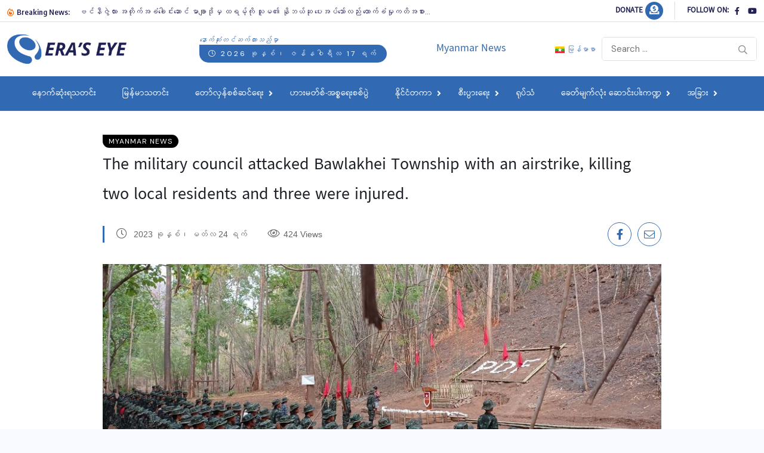

--- FILE ---
content_type: text/html; charset=UTF-8
request_url: https://eraseye.com/2023/24/7530/
body_size: 21286
content:
<!doctype html>
<html lang="my-MM">
<head>
	<meta charset="UTF-8">
	<meta name="viewport" content="width=device-width, initial-scale=1">
	<link rel="profile" href="https://gmpg.org/xfn/11">
	<title>The military council attacked Bawlakhei Township with an airstrike, killing two local residents and three were injured. &#8211; Era&#039;s Eye Channel</title>
<script>
window.JetpackScriptData = {"site":{"icon":"https://i0.wp.com/eraseye.com/wp-content/uploads/2022/10/fav.png?w=64\u0026ssl=1","title":"Era\u0026#039;s Eye Channel","host":"unknown","is_wpcom_platform":false}};
</script>
<meta name='robots' content='max-image-preview:large' />
<link rel='dns-prefetch' href='//stats.wp.com' />
<link rel='dns-prefetch' href='//fonts.googleapis.com' />
<link rel="alternate" title="oEmbed (JSON)" type="application/json+oembed" href="https://eraseye.com/wp-json/oembed/1.0/embed?url=https%3A%2F%2Feraseye.com%2F2023%2F24%2F7530%2F" />
<link rel="alternate" title="oEmbed (XML)" type="text/xml+oembed" href="https://eraseye.com/wp-json/oembed/1.0/embed?url=https%3A%2F%2Feraseye.com%2F2023%2F24%2F7530%2F&#038;format=xml" />
<style id='wp-img-auto-sizes-contain-inline-css'>
img:is([sizes=auto i],[sizes^="auto," i]){contain-intrinsic-size:3000px 1500px}
/*# sourceURL=wp-img-auto-sizes-contain-inline-css */
</style>

<style id='wp-emoji-styles-inline-css'>

	img.wp-smiley, img.emoji {
		display: inline !important;
		border: none !important;
		box-shadow: none !important;
		height: 1em !important;
		width: 1em !important;
		margin: 0 0.07em !important;
		vertical-align: -0.1em !important;
		background: none !important;
		padding: 0 !important;
	}
/*# sourceURL=wp-emoji-styles-inline-css */
</style>
<link rel='stylesheet' id='wp-block-library-css' href='https://eraseye.com/wp-includes/css/dist/block-library/style.min.css?ver=6.9' media='all' />
<style id='wp-block-gallery-inline-css'>
.blocks-gallery-grid:not(.has-nested-images),.wp-block-gallery:not(.has-nested-images){display:flex;flex-wrap:wrap;list-style-type:none;margin:0;padding:0}.blocks-gallery-grid:not(.has-nested-images) .blocks-gallery-image,.blocks-gallery-grid:not(.has-nested-images) .blocks-gallery-item,.wp-block-gallery:not(.has-nested-images) .blocks-gallery-image,.wp-block-gallery:not(.has-nested-images) .blocks-gallery-item{display:flex;flex-direction:column;flex-grow:1;justify-content:center;margin:0 1em 1em 0;position:relative;width:calc(50% - 1em)}.blocks-gallery-grid:not(.has-nested-images) .blocks-gallery-image:nth-of-type(2n),.blocks-gallery-grid:not(.has-nested-images) .blocks-gallery-item:nth-of-type(2n),.wp-block-gallery:not(.has-nested-images) .blocks-gallery-image:nth-of-type(2n),.wp-block-gallery:not(.has-nested-images) .blocks-gallery-item:nth-of-type(2n){margin-right:0}.blocks-gallery-grid:not(.has-nested-images) .blocks-gallery-image figure,.blocks-gallery-grid:not(.has-nested-images) .blocks-gallery-item figure,.wp-block-gallery:not(.has-nested-images) .blocks-gallery-image figure,.wp-block-gallery:not(.has-nested-images) .blocks-gallery-item figure{align-items:flex-end;display:flex;height:100%;justify-content:flex-start;margin:0}.blocks-gallery-grid:not(.has-nested-images) .blocks-gallery-image img,.blocks-gallery-grid:not(.has-nested-images) .blocks-gallery-item img,.wp-block-gallery:not(.has-nested-images) .blocks-gallery-image img,.wp-block-gallery:not(.has-nested-images) .blocks-gallery-item img{display:block;height:auto;max-width:100%;width:auto}.blocks-gallery-grid:not(.has-nested-images) .blocks-gallery-image figcaption,.blocks-gallery-grid:not(.has-nested-images) .blocks-gallery-item figcaption,.wp-block-gallery:not(.has-nested-images) .blocks-gallery-image figcaption,.wp-block-gallery:not(.has-nested-images) .blocks-gallery-item figcaption{background:linear-gradient(0deg,#000000b3,#0000004d 70%,#0000);bottom:0;box-sizing:border-box;color:#fff;font-size:.8em;margin:0;max-height:100%;overflow:auto;padding:3em .77em .7em;position:absolute;text-align:center;width:100%;z-index:2}.blocks-gallery-grid:not(.has-nested-images) .blocks-gallery-image figcaption img,.blocks-gallery-grid:not(.has-nested-images) .blocks-gallery-item figcaption img,.wp-block-gallery:not(.has-nested-images) .blocks-gallery-image figcaption img,.wp-block-gallery:not(.has-nested-images) .blocks-gallery-item figcaption img{display:inline}.blocks-gallery-grid:not(.has-nested-images) figcaption,.wp-block-gallery:not(.has-nested-images) figcaption{flex-grow:1}.blocks-gallery-grid:not(.has-nested-images).is-cropped .blocks-gallery-image a,.blocks-gallery-grid:not(.has-nested-images).is-cropped .blocks-gallery-image img,.blocks-gallery-grid:not(.has-nested-images).is-cropped .blocks-gallery-item a,.blocks-gallery-grid:not(.has-nested-images).is-cropped .blocks-gallery-item img,.wp-block-gallery:not(.has-nested-images).is-cropped .blocks-gallery-image a,.wp-block-gallery:not(.has-nested-images).is-cropped .blocks-gallery-image img,.wp-block-gallery:not(.has-nested-images).is-cropped .blocks-gallery-item a,.wp-block-gallery:not(.has-nested-images).is-cropped .blocks-gallery-item img{flex:1;height:100%;object-fit:cover;width:100%}.blocks-gallery-grid:not(.has-nested-images).columns-1 .blocks-gallery-image,.blocks-gallery-grid:not(.has-nested-images).columns-1 .blocks-gallery-item,.wp-block-gallery:not(.has-nested-images).columns-1 .blocks-gallery-image,.wp-block-gallery:not(.has-nested-images).columns-1 .blocks-gallery-item{margin-right:0;width:100%}@media (min-width:600px){.blocks-gallery-grid:not(.has-nested-images).columns-3 .blocks-gallery-image,.blocks-gallery-grid:not(.has-nested-images).columns-3 .blocks-gallery-item,.wp-block-gallery:not(.has-nested-images).columns-3 .blocks-gallery-image,.wp-block-gallery:not(.has-nested-images).columns-3 .blocks-gallery-item{margin-right:1em;width:calc(33.33333% - .66667em)}.blocks-gallery-grid:not(.has-nested-images).columns-4 .blocks-gallery-image,.blocks-gallery-grid:not(.has-nested-images).columns-4 .blocks-gallery-item,.wp-block-gallery:not(.has-nested-images).columns-4 .blocks-gallery-image,.wp-block-gallery:not(.has-nested-images).columns-4 .blocks-gallery-item{margin-right:1em;width:calc(25% - .75em)}.blocks-gallery-grid:not(.has-nested-images).columns-5 .blocks-gallery-image,.blocks-gallery-grid:not(.has-nested-images).columns-5 .blocks-gallery-item,.wp-block-gallery:not(.has-nested-images).columns-5 .blocks-gallery-image,.wp-block-gallery:not(.has-nested-images).columns-5 .blocks-gallery-item{margin-right:1em;width:calc(20% - .8em)}.blocks-gallery-grid:not(.has-nested-images).columns-6 .blocks-gallery-image,.blocks-gallery-grid:not(.has-nested-images).columns-6 .blocks-gallery-item,.wp-block-gallery:not(.has-nested-images).columns-6 .blocks-gallery-image,.wp-block-gallery:not(.has-nested-images).columns-6 .blocks-gallery-item{margin-right:1em;width:calc(16.66667% - .83333em)}.blocks-gallery-grid:not(.has-nested-images).columns-7 .blocks-gallery-image,.blocks-gallery-grid:not(.has-nested-images).columns-7 .blocks-gallery-item,.wp-block-gallery:not(.has-nested-images).columns-7 .blocks-gallery-image,.wp-block-gallery:not(.has-nested-images).columns-7 .blocks-gallery-item{margin-right:1em;width:calc(14.28571% - .85714em)}.blocks-gallery-grid:not(.has-nested-images).columns-8 .blocks-gallery-image,.blocks-gallery-grid:not(.has-nested-images).columns-8 .blocks-gallery-item,.wp-block-gallery:not(.has-nested-images).columns-8 .blocks-gallery-image,.wp-block-gallery:not(.has-nested-images).columns-8 .blocks-gallery-item{margin-right:1em;width:calc(12.5% - .875em)}.blocks-gallery-grid:not(.has-nested-images).columns-1 .blocks-gallery-image:nth-of-type(1n),.blocks-gallery-grid:not(.has-nested-images).columns-1 .blocks-gallery-item:nth-of-type(1n),.blocks-gallery-grid:not(.has-nested-images).columns-2 .blocks-gallery-image:nth-of-type(2n),.blocks-gallery-grid:not(.has-nested-images).columns-2 .blocks-gallery-item:nth-of-type(2n),.blocks-gallery-grid:not(.has-nested-images).columns-3 .blocks-gallery-image:nth-of-type(3n),.blocks-gallery-grid:not(.has-nested-images).columns-3 .blocks-gallery-item:nth-of-type(3n),.blocks-gallery-grid:not(.has-nested-images).columns-4 .blocks-gallery-image:nth-of-type(4n),.blocks-gallery-grid:not(.has-nested-images).columns-4 .blocks-gallery-item:nth-of-type(4n),.blocks-gallery-grid:not(.has-nested-images).columns-5 .blocks-gallery-image:nth-of-type(5n),.blocks-gallery-grid:not(.has-nested-images).columns-5 .blocks-gallery-item:nth-of-type(5n),.blocks-gallery-grid:not(.has-nested-images).columns-6 .blocks-gallery-image:nth-of-type(6n),.blocks-gallery-grid:not(.has-nested-images).columns-6 .blocks-gallery-item:nth-of-type(6n),.blocks-gallery-grid:not(.has-nested-images).columns-7 .blocks-gallery-image:nth-of-type(7n),.blocks-gallery-grid:not(.has-nested-images).columns-7 .blocks-gallery-item:nth-of-type(7n),.blocks-gallery-grid:not(.has-nested-images).columns-8 .blocks-gallery-image:nth-of-type(8n),.blocks-gallery-grid:not(.has-nested-images).columns-8 .blocks-gallery-item:nth-of-type(8n),.wp-block-gallery:not(.has-nested-images).columns-1 .blocks-gallery-image:nth-of-type(1n),.wp-block-gallery:not(.has-nested-images).columns-1 .blocks-gallery-item:nth-of-type(1n),.wp-block-gallery:not(.has-nested-images).columns-2 .blocks-gallery-image:nth-of-type(2n),.wp-block-gallery:not(.has-nested-images).columns-2 .blocks-gallery-item:nth-of-type(2n),.wp-block-gallery:not(.has-nested-images).columns-3 .blocks-gallery-image:nth-of-type(3n),.wp-block-gallery:not(.has-nested-images).columns-3 .blocks-gallery-item:nth-of-type(3n),.wp-block-gallery:not(.has-nested-images).columns-4 .blocks-gallery-image:nth-of-type(4n),.wp-block-gallery:not(.has-nested-images).columns-4 .blocks-gallery-item:nth-of-type(4n),.wp-block-gallery:not(.has-nested-images).columns-5 .blocks-gallery-image:nth-of-type(5n),.wp-block-gallery:not(.has-nested-images).columns-5 .blocks-gallery-item:nth-of-type(5n),.wp-block-gallery:not(.has-nested-images).columns-6 .blocks-gallery-image:nth-of-type(6n),.wp-block-gallery:not(.has-nested-images).columns-6 .blocks-gallery-item:nth-of-type(6n),.wp-block-gallery:not(.has-nested-images).columns-7 .blocks-gallery-image:nth-of-type(7n),.wp-block-gallery:not(.has-nested-images).columns-7 .blocks-gallery-item:nth-of-type(7n),.wp-block-gallery:not(.has-nested-images).columns-8 .blocks-gallery-image:nth-of-type(8n),.wp-block-gallery:not(.has-nested-images).columns-8 .blocks-gallery-item:nth-of-type(8n){margin-right:0}}.blocks-gallery-grid:not(.has-nested-images) .blocks-gallery-image:last-child,.blocks-gallery-grid:not(.has-nested-images) .blocks-gallery-item:last-child,.wp-block-gallery:not(.has-nested-images) .blocks-gallery-image:last-child,.wp-block-gallery:not(.has-nested-images) .blocks-gallery-item:last-child{margin-right:0}.blocks-gallery-grid:not(.has-nested-images).alignleft,.blocks-gallery-grid:not(.has-nested-images).alignright,.wp-block-gallery:not(.has-nested-images).alignleft,.wp-block-gallery:not(.has-nested-images).alignright{max-width:420px;width:100%}.blocks-gallery-grid:not(.has-nested-images).aligncenter .blocks-gallery-item figure,.wp-block-gallery:not(.has-nested-images).aligncenter .blocks-gallery-item figure{justify-content:center}.wp-block-gallery:not(.is-cropped) .blocks-gallery-item{align-self:flex-start}figure.wp-block-gallery.has-nested-images{align-items:normal}.wp-block-gallery.has-nested-images figure.wp-block-image:not(#individual-image){margin:0;width:calc(50% - var(--wp--style--unstable-gallery-gap, 16px)/2)}.wp-block-gallery.has-nested-images figure.wp-block-image{box-sizing:border-box;display:flex;flex-direction:column;flex-grow:1;justify-content:center;max-width:100%;position:relative}.wp-block-gallery.has-nested-images figure.wp-block-image>a,.wp-block-gallery.has-nested-images figure.wp-block-image>div{flex-direction:column;flex-grow:1;margin:0}.wp-block-gallery.has-nested-images figure.wp-block-image img{display:block;height:auto;max-width:100%!important;width:auto}.wp-block-gallery.has-nested-images figure.wp-block-image figcaption,.wp-block-gallery.has-nested-images figure.wp-block-image:has(figcaption):before{bottom:0;left:0;max-height:100%;position:absolute;right:0}.wp-block-gallery.has-nested-images figure.wp-block-image:has(figcaption):before{backdrop-filter:blur(3px);content:"";height:100%;-webkit-mask-image:linear-gradient(0deg,#000 20%,#0000);mask-image:linear-gradient(0deg,#000 20%,#0000);max-height:40%;pointer-events:none}.wp-block-gallery.has-nested-images figure.wp-block-image figcaption{box-sizing:border-box;color:#fff;font-size:13px;margin:0;overflow:auto;padding:1em;text-align:center;text-shadow:0 0 1.5px #000}.wp-block-gallery.has-nested-images figure.wp-block-image figcaption::-webkit-scrollbar{height:12px;width:12px}.wp-block-gallery.has-nested-images figure.wp-block-image figcaption::-webkit-scrollbar-track{background-color:initial}.wp-block-gallery.has-nested-images figure.wp-block-image figcaption::-webkit-scrollbar-thumb{background-clip:padding-box;background-color:initial;border:3px solid #0000;border-radius:8px}.wp-block-gallery.has-nested-images figure.wp-block-image figcaption:focus-within::-webkit-scrollbar-thumb,.wp-block-gallery.has-nested-images figure.wp-block-image figcaption:focus::-webkit-scrollbar-thumb,.wp-block-gallery.has-nested-images figure.wp-block-image figcaption:hover::-webkit-scrollbar-thumb{background-color:#fffc}.wp-block-gallery.has-nested-images figure.wp-block-image figcaption{scrollbar-color:#0000 #0000;scrollbar-gutter:stable both-edges;scrollbar-width:thin}.wp-block-gallery.has-nested-images figure.wp-block-image figcaption:focus,.wp-block-gallery.has-nested-images figure.wp-block-image figcaption:focus-within,.wp-block-gallery.has-nested-images figure.wp-block-image figcaption:hover{scrollbar-color:#fffc #0000}.wp-block-gallery.has-nested-images figure.wp-block-image figcaption{will-change:transform}@media (hover:none){.wp-block-gallery.has-nested-images figure.wp-block-image figcaption{scrollbar-color:#fffc #0000}}.wp-block-gallery.has-nested-images figure.wp-block-image figcaption{background:linear-gradient(0deg,#0006,#0000)}.wp-block-gallery.has-nested-images figure.wp-block-image figcaption img{display:inline}.wp-block-gallery.has-nested-images figure.wp-block-image figcaption a{color:inherit}.wp-block-gallery.has-nested-images figure.wp-block-image.has-custom-border img{box-sizing:border-box}.wp-block-gallery.has-nested-images figure.wp-block-image.has-custom-border>a,.wp-block-gallery.has-nested-images figure.wp-block-image.has-custom-border>div,.wp-block-gallery.has-nested-images figure.wp-block-image.is-style-rounded>a,.wp-block-gallery.has-nested-images figure.wp-block-image.is-style-rounded>div{flex:1 1 auto}.wp-block-gallery.has-nested-images figure.wp-block-image.has-custom-border figcaption,.wp-block-gallery.has-nested-images figure.wp-block-image.is-style-rounded figcaption{background:none;color:inherit;flex:initial;margin:0;padding:10px 10px 9px;position:relative;text-shadow:none}.wp-block-gallery.has-nested-images figure.wp-block-image.has-custom-border:before,.wp-block-gallery.has-nested-images figure.wp-block-image.is-style-rounded:before{content:none}.wp-block-gallery.has-nested-images figcaption{flex-basis:100%;flex-grow:1;text-align:center}.wp-block-gallery.has-nested-images:not(.is-cropped) figure.wp-block-image:not(#individual-image){margin-bottom:auto;margin-top:0}.wp-block-gallery.has-nested-images.is-cropped figure.wp-block-image:not(#individual-image){align-self:inherit}.wp-block-gallery.has-nested-images.is-cropped figure.wp-block-image:not(#individual-image)>a,.wp-block-gallery.has-nested-images.is-cropped figure.wp-block-image:not(#individual-image)>div:not(.components-drop-zone){display:flex}.wp-block-gallery.has-nested-images.is-cropped figure.wp-block-image:not(#individual-image) a,.wp-block-gallery.has-nested-images.is-cropped figure.wp-block-image:not(#individual-image) img{flex:1 0 0%;height:100%;object-fit:cover;width:100%}.wp-block-gallery.has-nested-images.columns-1 figure.wp-block-image:not(#individual-image){width:100%}@media (min-width:600px){.wp-block-gallery.has-nested-images.columns-3 figure.wp-block-image:not(#individual-image){width:calc(33.33333% - var(--wp--style--unstable-gallery-gap, 16px)*.66667)}.wp-block-gallery.has-nested-images.columns-4 figure.wp-block-image:not(#individual-image){width:calc(25% - var(--wp--style--unstable-gallery-gap, 16px)*.75)}.wp-block-gallery.has-nested-images.columns-5 figure.wp-block-image:not(#individual-image){width:calc(20% - var(--wp--style--unstable-gallery-gap, 16px)*.8)}.wp-block-gallery.has-nested-images.columns-6 figure.wp-block-image:not(#individual-image){width:calc(16.66667% - var(--wp--style--unstable-gallery-gap, 16px)*.83333)}.wp-block-gallery.has-nested-images.columns-7 figure.wp-block-image:not(#individual-image){width:calc(14.28571% - var(--wp--style--unstable-gallery-gap, 16px)*.85714)}.wp-block-gallery.has-nested-images.columns-8 figure.wp-block-image:not(#individual-image){width:calc(12.5% - var(--wp--style--unstable-gallery-gap, 16px)*.875)}.wp-block-gallery.has-nested-images.columns-default figure.wp-block-image:not(#individual-image){width:calc(33.33% - var(--wp--style--unstable-gallery-gap, 16px)*.66667)}.wp-block-gallery.has-nested-images.columns-default figure.wp-block-image:not(#individual-image):first-child:nth-last-child(2),.wp-block-gallery.has-nested-images.columns-default figure.wp-block-image:not(#individual-image):first-child:nth-last-child(2)~figure.wp-block-image:not(#individual-image){width:calc(50% - var(--wp--style--unstable-gallery-gap, 16px)*.5)}.wp-block-gallery.has-nested-images.columns-default figure.wp-block-image:not(#individual-image):first-child:last-child{width:100%}}.wp-block-gallery.has-nested-images.alignleft,.wp-block-gallery.has-nested-images.alignright{max-width:420px;width:100%}.wp-block-gallery.has-nested-images.aligncenter{justify-content:center}
/*# sourceURL=https://eraseye.com/wp-includes/blocks/gallery/style.min.css */
</style>
<style id='wp-block-image-inline-css'>
.wp-block-image>a,.wp-block-image>figure>a{display:inline-block}.wp-block-image img{box-sizing:border-box;height:auto;max-width:100%;vertical-align:bottom}@media not (prefers-reduced-motion){.wp-block-image img.hide{visibility:hidden}.wp-block-image img.show{animation:show-content-image .4s}}.wp-block-image[style*=border-radius] img,.wp-block-image[style*=border-radius]>a{border-radius:inherit}.wp-block-image.has-custom-border img{box-sizing:border-box}.wp-block-image.aligncenter{text-align:center}.wp-block-image.alignfull>a,.wp-block-image.alignwide>a{width:100%}.wp-block-image.alignfull img,.wp-block-image.alignwide img{height:auto;width:100%}.wp-block-image .aligncenter,.wp-block-image .alignleft,.wp-block-image .alignright,.wp-block-image.aligncenter,.wp-block-image.alignleft,.wp-block-image.alignright{display:table}.wp-block-image .aligncenter>figcaption,.wp-block-image .alignleft>figcaption,.wp-block-image .alignright>figcaption,.wp-block-image.aligncenter>figcaption,.wp-block-image.alignleft>figcaption,.wp-block-image.alignright>figcaption{caption-side:bottom;display:table-caption}.wp-block-image .alignleft{float:left;margin:.5em 1em .5em 0}.wp-block-image .alignright{float:right;margin:.5em 0 .5em 1em}.wp-block-image .aligncenter{margin-left:auto;margin-right:auto}.wp-block-image :where(figcaption){margin-bottom:1em;margin-top:.5em}.wp-block-image.is-style-circle-mask img{border-radius:9999px}@supports ((-webkit-mask-image:none) or (mask-image:none)) or (-webkit-mask-image:none){.wp-block-image.is-style-circle-mask img{border-radius:0;-webkit-mask-image:url('data:image/svg+xml;utf8,<svg viewBox="0 0 100 100" xmlns="http://www.w3.org/2000/svg"><circle cx="50" cy="50" r="50"/></svg>');mask-image:url('data:image/svg+xml;utf8,<svg viewBox="0 0 100 100" xmlns="http://www.w3.org/2000/svg"><circle cx="50" cy="50" r="50"/></svg>');mask-mode:alpha;-webkit-mask-position:center;mask-position:center;-webkit-mask-repeat:no-repeat;mask-repeat:no-repeat;-webkit-mask-size:contain;mask-size:contain}}:root :where(.wp-block-image.is-style-rounded img,.wp-block-image .is-style-rounded img){border-radius:9999px}.wp-block-image figure{margin:0}.wp-lightbox-container{display:flex;flex-direction:column;position:relative}.wp-lightbox-container img{cursor:zoom-in}.wp-lightbox-container img:hover+button{opacity:1}.wp-lightbox-container button{align-items:center;backdrop-filter:blur(16px) saturate(180%);background-color:#5a5a5a40;border:none;border-radius:4px;cursor:zoom-in;display:flex;height:20px;justify-content:center;opacity:0;padding:0;position:absolute;right:16px;text-align:center;top:16px;width:20px;z-index:100}@media not (prefers-reduced-motion){.wp-lightbox-container button{transition:opacity .2s ease}}.wp-lightbox-container button:focus-visible{outline:3px auto #5a5a5a40;outline:3px auto -webkit-focus-ring-color;outline-offset:3px}.wp-lightbox-container button:hover{cursor:pointer;opacity:1}.wp-lightbox-container button:focus{opacity:1}.wp-lightbox-container button:focus,.wp-lightbox-container button:hover,.wp-lightbox-container button:not(:hover):not(:active):not(.has-background){background-color:#5a5a5a40;border:none}.wp-lightbox-overlay{box-sizing:border-box;cursor:zoom-out;height:100vh;left:0;overflow:hidden;position:fixed;top:0;visibility:hidden;width:100%;z-index:100000}.wp-lightbox-overlay .close-button{align-items:center;cursor:pointer;display:flex;justify-content:center;min-height:40px;min-width:40px;padding:0;position:absolute;right:calc(env(safe-area-inset-right) + 16px);top:calc(env(safe-area-inset-top) + 16px);z-index:5000000}.wp-lightbox-overlay .close-button:focus,.wp-lightbox-overlay .close-button:hover,.wp-lightbox-overlay .close-button:not(:hover):not(:active):not(.has-background){background:none;border:none}.wp-lightbox-overlay .lightbox-image-container{height:var(--wp--lightbox-container-height);left:50%;overflow:hidden;position:absolute;top:50%;transform:translate(-50%,-50%);transform-origin:top left;width:var(--wp--lightbox-container-width);z-index:9999999999}.wp-lightbox-overlay .wp-block-image{align-items:center;box-sizing:border-box;display:flex;height:100%;justify-content:center;margin:0;position:relative;transform-origin:0 0;width:100%;z-index:3000000}.wp-lightbox-overlay .wp-block-image img{height:var(--wp--lightbox-image-height);min-height:var(--wp--lightbox-image-height);min-width:var(--wp--lightbox-image-width);width:var(--wp--lightbox-image-width)}.wp-lightbox-overlay .wp-block-image figcaption{display:none}.wp-lightbox-overlay button{background:none;border:none}.wp-lightbox-overlay .scrim{background-color:#fff;height:100%;opacity:.9;position:absolute;width:100%;z-index:2000000}.wp-lightbox-overlay.active{visibility:visible}@media not (prefers-reduced-motion){.wp-lightbox-overlay.active{animation:turn-on-visibility .25s both}.wp-lightbox-overlay.active img{animation:turn-on-visibility .35s both}.wp-lightbox-overlay.show-closing-animation:not(.active){animation:turn-off-visibility .35s both}.wp-lightbox-overlay.show-closing-animation:not(.active) img{animation:turn-off-visibility .25s both}.wp-lightbox-overlay.zoom.active{animation:none;opacity:1;visibility:visible}.wp-lightbox-overlay.zoom.active .lightbox-image-container{animation:lightbox-zoom-in .4s}.wp-lightbox-overlay.zoom.active .lightbox-image-container img{animation:none}.wp-lightbox-overlay.zoom.active .scrim{animation:turn-on-visibility .4s forwards}.wp-lightbox-overlay.zoom.show-closing-animation:not(.active){animation:none}.wp-lightbox-overlay.zoom.show-closing-animation:not(.active) .lightbox-image-container{animation:lightbox-zoom-out .4s}.wp-lightbox-overlay.zoom.show-closing-animation:not(.active) .lightbox-image-container img{animation:none}.wp-lightbox-overlay.zoom.show-closing-animation:not(.active) .scrim{animation:turn-off-visibility .4s forwards}}@keyframes show-content-image{0%{visibility:hidden}99%{visibility:hidden}to{visibility:visible}}@keyframes turn-on-visibility{0%{opacity:0}to{opacity:1}}@keyframes turn-off-visibility{0%{opacity:1;visibility:visible}99%{opacity:0;visibility:visible}to{opacity:0;visibility:hidden}}@keyframes lightbox-zoom-in{0%{transform:translate(calc((-100vw + var(--wp--lightbox-scrollbar-width))/2 + var(--wp--lightbox-initial-left-position)),calc(-50vh + var(--wp--lightbox-initial-top-position))) scale(var(--wp--lightbox-scale))}to{transform:translate(-50%,-50%) scale(1)}}@keyframes lightbox-zoom-out{0%{transform:translate(-50%,-50%) scale(1);visibility:visible}99%{visibility:visible}to{transform:translate(calc((-100vw + var(--wp--lightbox-scrollbar-width))/2 + var(--wp--lightbox-initial-left-position)),calc(-50vh + var(--wp--lightbox-initial-top-position))) scale(var(--wp--lightbox-scale));visibility:hidden}}
/*# sourceURL=https://eraseye.com/wp-includes/blocks/image/style.min.css */
</style>
<style id='wp-block-paragraph-inline-css'>
.is-small-text{font-size:.875em}.is-regular-text{font-size:1em}.is-large-text{font-size:2.25em}.is-larger-text{font-size:3em}.has-drop-cap:not(:focus):first-letter{float:left;font-size:8.4em;font-style:normal;font-weight:100;line-height:.68;margin:.05em .1em 0 0;text-transform:uppercase}body.rtl .has-drop-cap:not(:focus):first-letter{float:none;margin-left:.1em}p.has-drop-cap.has-background{overflow:hidden}:root :where(p.has-background){padding:1.25em 2.375em}:where(p.has-text-color:not(.has-link-color)) a{color:inherit}p.has-text-align-left[style*="writing-mode:vertical-lr"],p.has-text-align-right[style*="writing-mode:vertical-rl"]{rotate:180deg}
/*# sourceURL=https://eraseye.com/wp-includes/blocks/paragraph/style.min.css */
</style>
<style id='global-styles-inline-css'>
:root{--wp--preset--aspect-ratio--square: 1;--wp--preset--aspect-ratio--4-3: 4/3;--wp--preset--aspect-ratio--3-4: 3/4;--wp--preset--aspect-ratio--3-2: 3/2;--wp--preset--aspect-ratio--2-3: 2/3;--wp--preset--aspect-ratio--16-9: 16/9;--wp--preset--aspect-ratio--9-16: 9/16;--wp--preset--color--black: #000000;--wp--preset--color--cyan-bluish-gray: #abb8c3;--wp--preset--color--white: #ffffff;--wp--preset--color--pale-pink: #f78da7;--wp--preset--color--vivid-red: #cf2e2e;--wp--preset--color--luminous-vivid-orange: #ff6900;--wp--preset--color--luminous-vivid-amber: #fcb900;--wp--preset--color--light-green-cyan: #7bdcb5;--wp--preset--color--vivid-green-cyan: #00d084;--wp--preset--color--pale-cyan-blue: #8ed1fc;--wp--preset--color--vivid-cyan-blue: #0693e3;--wp--preset--color--vivid-purple: #9b51e0;--wp--preset--gradient--vivid-cyan-blue-to-vivid-purple: linear-gradient(135deg,rgb(6,147,227) 0%,rgb(155,81,224) 100%);--wp--preset--gradient--light-green-cyan-to-vivid-green-cyan: linear-gradient(135deg,rgb(122,220,180) 0%,rgb(0,208,130) 100%);--wp--preset--gradient--luminous-vivid-amber-to-luminous-vivid-orange: linear-gradient(135deg,rgb(252,185,0) 0%,rgb(255,105,0) 100%);--wp--preset--gradient--luminous-vivid-orange-to-vivid-red: linear-gradient(135deg,rgb(255,105,0) 0%,rgb(207,46,46) 100%);--wp--preset--gradient--very-light-gray-to-cyan-bluish-gray: linear-gradient(135deg,rgb(238,238,238) 0%,rgb(169,184,195) 100%);--wp--preset--gradient--cool-to-warm-spectrum: linear-gradient(135deg,rgb(74,234,220) 0%,rgb(151,120,209) 20%,rgb(207,42,186) 40%,rgb(238,44,130) 60%,rgb(251,105,98) 80%,rgb(254,248,76) 100%);--wp--preset--gradient--blush-light-purple: linear-gradient(135deg,rgb(255,206,236) 0%,rgb(152,150,240) 100%);--wp--preset--gradient--blush-bordeaux: linear-gradient(135deg,rgb(254,205,165) 0%,rgb(254,45,45) 50%,rgb(107,0,62) 100%);--wp--preset--gradient--luminous-dusk: linear-gradient(135deg,rgb(255,203,112) 0%,rgb(199,81,192) 50%,rgb(65,88,208) 100%);--wp--preset--gradient--pale-ocean: linear-gradient(135deg,rgb(255,245,203) 0%,rgb(182,227,212) 50%,rgb(51,167,181) 100%);--wp--preset--gradient--electric-grass: linear-gradient(135deg,rgb(202,248,128) 0%,rgb(113,206,126) 100%);--wp--preset--gradient--midnight: linear-gradient(135deg,rgb(2,3,129) 0%,rgb(40,116,252) 100%);--wp--preset--font-size--small: 13px;--wp--preset--font-size--medium: 20px;--wp--preset--font-size--large: 36px;--wp--preset--font-size--x-large: 42px;--wp--preset--spacing--20: 0.44rem;--wp--preset--spacing--30: 0.67rem;--wp--preset--spacing--40: 1rem;--wp--preset--spacing--50: 1.5rem;--wp--preset--spacing--60: 2.25rem;--wp--preset--spacing--70: 3.38rem;--wp--preset--spacing--80: 5.06rem;--wp--preset--shadow--natural: 6px 6px 9px rgba(0, 0, 0, 0.2);--wp--preset--shadow--deep: 12px 12px 50px rgba(0, 0, 0, 0.4);--wp--preset--shadow--sharp: 6px 6px 0px rgba(0, 0, 0, 0.2);--wp--preset--shadow--outlined: 6px 6px 0px -3px rgb(255, 255, 255), 6px 6px rgb(0, 0, 0);--wp--preset--shadow--crisp: 6px 6px 0px rgb(0, 0, 0);}:where(.is-layout-flex){gap: 0.5em;}:where(.is-layout-grid){gap: 0.5em;}body .is-layout-flex{display: flex;}.is-layout-flex{flex-wrap: wrap;align-items: center;}.is-layout-flex > :is(*, div){margin: 0;}body .is-layout-grid{display: grid;}.is-layout-grid > :is(*, div){margin: 0;}:where(.wp-block-columns.is-layout-flex){gap: 2em;}:where(.wp-block-columns.is-layout-grid){gap: 2em;}:where(.wp-block-post-template.is-layout-flex){gap: 1.25em;}:where(.wp-block-post-template.is-layout-grid){gap: 1.25em;}.has-black-color{color: var(--wp--preset--color--black) !important;}.has-cyan-bluish-gray-color{color: var(--wp--preset--color--cyan-bluish-gray) !important;}.has-white-color{color: var(--wp--preset--color--white) !important;}.has-pale-pink-color{color: var(--wp--preset--color--pale-pink) !important;}.has-vivid-red-color{color: var(--wp--preset--color--vivid-red) !important;}.has-luminous-vivid-orange-color{color: var(--wp--preset--color--luminous-vivid-orange) !important;}.has-luminous-vivid-amber-color{color: var(--wp--preset--color--luminous-vivid-amber) !important;}.has-light-green-cyan-color{color: var(--wp--preset--color--light-green-cyan) !important;}.has-vivid-green-cyan-color{color: var(--wp--preset--color--vivid-green-cyan) !important;}.has-pale-cyan-blue-color{color: var(--wp--preset--color--pale-cyan-blue) !important;}.has-vivid-cyan-blue-color{color: var(--wp--preset--color--vivid-cyan-blue) !important;}.has-vivid-purple-color{color: var(--wp--preset--color--vivid-purple) !important;}.has-black-background-color{background-color: var(--wp--preset--color--black) !important;}.has-cyan-bluish-gray-background-color{background-color: var(--wp--preset--color--cyan-bluish-gray) !important;}.has-white-background-color{background-color: var(--wp--preset--color--white) !important;}.has-pale-pink-background-color{background-color: var(--wp--preset--color--pale-pink) !important;}.has-vivid-red-background-color{background-color: var(--wp--preset--color--vivid-red) !important;}.has-luminous-vivid-orange-background-color{background-color: var(--wp--preset--color--luminous-vivid-orange) !important;}.has-luminous-vivid-amber-background-color{background-color: var(--wp--preset--color--luminous-vivid-amber) !important;}.has-light-green-cyan-background-color{background-color: var(--wp--preset--color--light-green-cyan) !important;}.has-vivid-green-cyan-background-color{background-color: var(--wp--preset--color--vivid-green-cyan) !important;}.has-pale-cyan-blue-background-color{background-color: var(--wp--preset--color--pale-cyan-blue) !important;}.has-vivid-cyan-blue-background-color{background-color: var(--wp--preset--color--vivid-cyan-blue) !important;}.has-vivid-purple-background-color{background-color: var(--wp--preset--color--vivid-purple) !important;}.has-black-border-color{border-color: var(--wp--preset--color--black) !important;}.has-cyan-bluish-gray-border-color{border-color: var(--wp--preset--color--cyan-bluish-gray) !important;}.has-white-border-color{border-color: var(--wp--preset--color--white) !important;}.has-pale-pink-border-color{border-color: var(--wp--preset--color--pale-pink) !important;}.has-vivid-red-border-color{border-color: var(--wp--preset--color--vivid-red) !important;}.has-luminous-vivid-orange-border-color{border-color: var(--wp--preset--color--luminous-vivid-orange) !important;}.has-luminous-vivid-amber-border-color{border-color: var(--wp--preset--color--luminous-vivid-amber) !important;}.has-light-green-cyan-border-color{border-color: var(--wp--preset--color--light-green-cyan) !important;}.has-vivid-green-cyan-border-color{border-color: var(--wp--preset--color--vivid-green-cyan) !important;}.has-pale-cyan-blue-border-color{border-color: var(--wp--preset--color--pale-cyan-blue) !important;}.has-vivid-cyan-blue-border-color{border-color: var(--wp--preset--color--vivid-cyan-blue) !important;}.has-vivid-purple-border-color{border-color: var(--wp--preset--color--vivid-purple) !important;}.has-vivid-cyan-blue-to-vivid-purple-gradient-background{background: var(--wp--preset--gradient--vivid-cyan-blue-to-vivid-purple) !important;}.has-light-green-cyan-to-vivid-green-cyan-gradient-background{background: var(--wp--preset--gradient--light-green-cyan-to-vivid-green-cyan) !important;}.has-luminous-vivid-amber-to-luminous-vivid-orange-gradient-background{background: var(--wp--preset--gradient--luminous-vivid-amber-to-luminous-vivid-orange) !important;}.has-luminous-vivid-orange-to-vivid-red-gradient-background{background: var(--wp--preset--gradient--luminous-vivid-orange-to-vivid-red) !important;}.has-very-light-gray-to-cyan-bluish-gray-gradient-background{background: var(--wp--preset--gradient--very-light-gray-to-cyan-bluish-gray) !important;}.has-cool-to-warm-spectrum-gradient-background{background: var(--wp--preset--gradient--cool-to-warm-spectrum) !important;}.has-blush-light-purple-gradient-background{background: var(--wp--preset--gradient--blush-light-purple) !important;}.has-blush-bordeaux-gradient-background{background: var(--wp--preset--gradient--blush-bordeaux) !important;}.has-luminous-dusk-gradient-background{background: var(--wp--preset--gradient--luminous-dusk) !important;}.has-pale-ocean-gradient-background{background: var(--wp--preset--gradient--pale-ocean) !important;}.has-electric-grass-gradient-background{background: var(--wp--preset--gradient--electric-grass) !important;}.has-midnight-gradient-background{background: var(--wp--preset--gradient--midnight) !important;}.has-small-font-size{font-size: var(--wp--preset--font-size--small) !important;}.has-medium-font-size{font-size: var(--wp--preset--font-size--medium) !important;}.has-large-font-size{font-size: var(--wp--preset--font-size--large) !important;}.has-x-large-font-size{font-size: var(--wp--preset--font-size--x-large) !important;}
/*# sourceURL=global-styles-inline-css */
</style>
<style id='core-block-supports-inline-css'>
.wp-block-gallery.wp-block-gallery-1{--wp--style--unstable-gallery-gap:var( --wp--style--gallery-gap-default, var( --gallery-block--gutter-size, var( --wp--style--block-gap, 0.5em ) ) );gap:var( --wp--style--gallery-gap-default, var( --gallery-block--gutter-size, var( --wp--style--block-gap, 0.5em ) ) );}
/*# sourceURL=core-block-supports-inline-css */
</style>

<style id='classic-theme-styles-inline-css'>
/*! This file is auto-generated */
.wp-block-button__link{color:#fff;background-color:#32373c;border-radius:9999px;box-shadow:none;text-decoration:none;padding:calc(.667em + 2px) calc(1.333em + 2px);font-size:1.125em}.wp-block-file__button{background:#32373c;color:#fff;text-decoration:none}
/*# sourceURL=/wp-includes/css/classic-themes.min.css */
</style>
<link rel='stylesheet' id='contact-form-7-css' href='https://eraseye.com/wp-content/plugins/contact-form-7/includes/css/styles.css?ver=6.1' media='all' />
<link rel='stylesheet' id='benqu-custom-fonts-css' href='https://fonts.googleapis.com/css?family=DM+Sans%3A400%2C400i%2C500%2C500i%2C700%2C700i%7CEncode+Sans+Condensed%3A100%2C200%2C300%2C400%2C500%2C600%2C700%2C800%2C900%7CLora%3A400%2C400i%2C500%2C500i%2C600%2C600i%2C700%2C700i&#038;subset=latin' media='all' />
<link rel='stylesheet' id='bootstrap-css' href='https://eraseye.com/wp-content/themes/eraseye/assets/css/bootstrap.min.css?ver=6.9' media='all' />
<link rel='stylesheet' id='font-awesome-all-css' href='https://eraseye.com/wp-content/themes/eraseye/assets/fonts/fontawesome/css/all.min.css?ver=6.9' media='all' />
<link rel='stylesheet' id='sidebarnav-css' href='https://eraseye.com/wp-content/themes/eraseye/assets/css/sidebarnav.min.css?ver=6.9' media='all' />
<link rel='stylesheet' id='animation-css' href='https://eraseye.com/wp-content/themes/eraseye/assets/css/animation.css?ver=6.9' media='all' />
<link rel='stylesheet' id='owl-carousel-css' href='https://eraseye.com/wp-content/themes/eraseye/assets/css/owl.carousel.min.css?ver=6.9' media='all' />
<link rel='stylesheet' id='slick-slider-css' href='https://eraseye.com/wp-content/themes/eraseye/assets/css/slick.css?ver=6.9' media='all' />
<link rel='stylesheet' id='magnific-popup-css' href='https://eraseye.com/wp-content/themes/eraseye/assets/css/magnific-popup.css?ver=6.9' media='all' />
<link rel='stylesheet' id='metis-menu-css' href='https://eraseye.com/wp-content/themes/eraseye/assets/css/metis-menu.css?ver=6.9' media='all' />
<link rel='stylesheet' id='benqu-post-css' href='https://eraseye.com/wp-content/themes/eraseye/assets/css/post-style.css?ver=6.9' media='all' />
<link rel='stylesheet' id='benqu-main-css' href='https://eraseye.com/wp-content/themes/eraseye/assets/css/benqu-style.css?ver=6.9' media='all' />
<link rel='stylesheet' id='benqu-responsive-css' href='https://eraseye.com/wp-content/themes/eraseye/assets/css/responsive.css?ver=6.9' media='all' />
<link rel='stylesheet' id='benqu-style-css' href='https://eraseye.com/wp-content/themes/myanmars_eraseye/style.css?ver=1.0' media='all' />
<link rel='stylesheet' id='benqu-theme-custom-style-css' href='https://eraseye.com/wp-content/themes/eraseye/assets/css/custom-style.css?ver=6.9' media='all' />
<style id='benqu-theme-custom-style-inline-css'>
        
        :root {
            --color-primary: #3169b3;
        }
    
/*# sourceURL=benqu-theme-custom-style-inline-css */
</style>
<style id='quads-styles-inline-css'>

    .quads-location ins.adsbygoogle {
        background: transparent !important;
    }.quads-location .quads_rotator_img{ opacity:1 !important;}
    .quads.quads_ad_container { display: grid; grid-template-columns: auto; grid-gap: 10px; padding: 10px; }
    .grid_image{animation: fadeIn 0.5s;-webkit-animation: fadeIn 0.5s;-moz-animation: fadeIn 0.5s;
        -o-animation: fadeIn 0.5s;-ms-animation: fadeIn 0.5s;}
    .quads-ad-label { font-size: 12px; text-align: center; color: #333;}
    .quads_click_impression { display: none;} .quads-location, .quads-ads-space{max-width:100%;} @media only screen and (max-width: 480px) { .quads-ads-space, .penci-builder-element .quads-ads-space{max-width:340px;}}
/*# sourceURL=quads-styles-inline-css */
</style>
<script src="https://eraseye.com/wp-includes/js/jquery/jquery.min.js?ver=3.7.1" id="jquery-core-js"></script>
<script src="https://eraseye.com/wp-includes/js/jquery/jquery-migrate.min.js?ver=3.4.1" id="jquery-migrate-js"></script>
<link rel="https://api.w.org/" href="https://eraseye.com/wp-json/" /><link rel="alternate" title="JSON" type="application/json" href="https://eraseye.com/wp-json/wp/v2/posts/7530" /><link rel="EditURI" type="application/rsd+xml" title="RSD" href="https://eraseye.com/xmlrpc.php?rsd" />

<link rel="canonical" href="https://eraseye.com/2023/24/7530/" />
<link rel='shortlink' href='https://eraseye.com/?p=7530' />
	<style>img#wpstats{display:none}</style>
		 <script>
                  (adsbygoogle = window.adsbygoogle || []).push({
                  google_ad_client: "pub-3248509485340128",
                  enable_page_level_ads: true
                  }); 
                 </script><script src="//pagead2.googlesyndication.com/pagead/js/adsbygoogle.js"></script><script>document.cookie = 'quads_browser_width='+screen.width;</script><meta name="generator" content="Elementor 3.30.2; features: additional_custom_breakpoints; settings: css_print_method-external, google_font-enabled, font_display-auto">
			<style>
				.e-con.e-parent:nth-of-type(n+4):not(.e-lazyloaded):not(.e-no-lazyload),
				.e-con.e-parent:nth-of-type(n+4):not(.e-lazyloaded):not(.e-no-lazyload) * {
					background-image: none !important;
				}
				@media screen and (max-height: 1024px) {
					.e-con.e-parent:nth-of-type(n+3):not(.e-lazyloaded):not(.e-no-lazyload),
					.e-con.e-parent:nth-of-type(n+3):not(.e-lazyloaded):not(.e-no-lazyload) * {
						background-image: none !important;
					}
				}
				@media screen and (max-height: 640px) {
					.e-con.e-parent:nth-of-type(n+2):not(.e-lazyloaded):not(.e-no-lazyload),
					.e-con.e-parent:nth-of-type(n+2):not(.e-lazyloaded):not(.e-no-lazyload) * {
						background-image: none !important;
					}
				}
			</style>
					<style type="text/css">
					.site-title,
			.site-description {
				position: absolute;
				clip: rect(1px, 1px, 1px, 1px);
				}
					</style>
		<style type="text/css">.site-logo{max-width:200px;}body{line-height:28px;}footer.pfy-site-footer.footer-two{background-color:#212153;}</style><link rel="icon" href="https://eraseye.com/wp-content/uploads/2022/10/fav-150x150.png" sizes="32x32" />
<link rel="icon" href="https://eraseye.com/wp-content/uploads/2022/10/fav-300x300.png" sizes="192x192" />
<link rel="apple-touch-icon" href="https://eraseye.com/wp-content/uploads/2022/10/fav-300x300.png" />
<meta name="msapplication-TileImage" content="https://eraseye.com/wp-content/uploads/2022/10/fav-300x300.png" />
		<style id="wp-custom-css">
			.donation-link-post-inside{
	display: none;
}

		</style>
		</head>

<body class="wp-singular post-template-default single single-post postid-7530 single-format-standard wp-theme-eraseye wp-child-theme-myanmars_eraseye no-sidebar elementor-default elementor-kit-2464">
<div class="pfy-main-wrapper">
<header  class="benqu-main-header">
        <div class="pfy-top-bar" id="pfytopbar">
        <div class="container">
            <div class="row">
                <div class="col-md-9 col-12 d-x-none">
                    <div class="pfy-top-left">
                                                <div class="tp-news-ticker">
                                                        <div class="breaking-heading"><i class="far fa-fire-alt"></i> Breaking News:</div>
                                                        


<div class="pfy-breakingnews">
	<ul class="breaking-headline-active owl-carousel">	
	        <li><a href="https://eraseye.com/2026/16/43807/">ဗင်နီဇွဲလား အတိုက်အခံခေါင်းဆောင် မာချာဒိုမှ ထရမ့်ကို သူမ၏ နိုဘယ်ဆု ပေးအပ်သော်လည်း ထောက်ခံမှုကတိအစား...</a></li>
	        <li><a href="https://eraseye.com/2026/16/43804/">ချောင်းဦးမြို့ပေါ်ရှိ မဲရုံနဲ့ စစ်တပ်နေရာတွေ တိုက်ခိုက်ခံရ</a></li>
	        <li><a href="https://eraseye.com/2026/16/43801/">ဂန့်ဂေါမြို့နယ်ပကဖအဖွဲ့ဝင်တဦးကို လက်နက်ကိုင်အဖွဲ့တခုက ဖမ်ဆီးဖို့ကြိုးစားချိန် တိုက်နယ်ပကဖက ကယ်ထုတ်ခဲ့ရ</a></li>
	        <li><a href="https://eraseye.com/2026/15/43797/">၂၀၂၅ ခုနှစ်အတွင်း ရုရှား၏ တိုက်ခိုက်မှုကြောင့် ရှေ့တန်းစစ်မျက်နှာပြင်နှင့် ဝေးကွာသော နေရာများမှ ယူကရိန်းအရပ်သား...</a></li>
	    </ul>
</div>
                        </div>
                    </div>
                    
                </div>
                <div class="col-md-3 col-12 text-end">
                    <div class="pfy-top-right">
                        <div class="socila-title">                            
                            	<h5> Donate </h5>
                        	</div>
						<div class="user-login">
							&nbsp;<a href="https://eraseye.com/donation/"><i class="fas fa-donate"></i></a>
                        </div>
                                                <div class="socila-title">                            
                            <h5>Follow On:</h5>
                        </div>
                                                                        <div class="social-info">
                                                        <a href="https://www.facebook.com/ErasEye"><i class="fab fa-facebook-f"></i></a>
                                                        <a href="https://www.youtube.com/@eraseyechannel"><i class="fab fa-youtube"></i></a>
                                                    </div>
                                            </div>
                </div>
            </div>
        </div>
    </div>
        <div class="pfy-logo-wrap">
        <div class="container">
            <div class="pfy-logo--box d-flex justify-content-between align-items-center">
                <div class="pfy-logo d-flex  align-items-center">
                                                    <a class="site-logo" href="https://eraseye.com/mm/" >
        <img src="https://eraseye.com/wp-content/uploads/2022/10/logo.png" alt="Era&#039;s Eye Channel">
        </a>
                <a class="site-logo light-logo" href="https://eraseye.com/mm/" >
        <img src="https://eraseye.com/wp-content/uploads/2022/10/logo_dark.png" alt="Era&#039;s Eye Channel">
        </a>
                    </div>
                				
								                    <div class="topbar-date d-x-none">
                        <i> နောက်ဆုံးတင်ဆက်ထားသည်မှာ </i>
						<span><i class="fal fa-calendar-alt"></i> 2026 ခုနှစ်၊ ဇန်နဝါရီလ 17 ရက်</span>
                    </div>
                        				<h4 class="cat-title d-x-none"> 	
					
		<a class="cat-title">
			Myanmar News		</a>
 
				</h4>

				
				                <div class=" d-flex justify-content-end align-items-center">
					
										<div class="lang mainmenu">
                        <ul class="site-navigation">
													
								<li class="lang-item lang-item-173 lang-item-mm current-lang lang-item-first"><a lang="my-MM" hreflang="my-MM" href="https://eraseye.com/2023/24/7530/" aria-current="true"><img src="[data-uri]" alt="" width="16" height="11" style="width: 16px; height: 11px;" /><span style="margin-left:0.3em;">မြန်မာစာ</span></a></li>
							
						</ul>
					</div><!-- end Language -->
				
                                        <div class="bnq-search">
                            <form method="get" action="https://eraseye.com/mm/">
        <input type="search" name="s" id="search" value="" placeholder="Search ..." />        
        <button type="submit"><i class="far fa-search"></i></button>
    </form>
                    </div>
                                                        </div><!--end search -->            
            </div> <!-- end logo -->
        </div>
    </div>
    <div id="stickyHeader" class="header-menu">
        <div class="container">
            <div class="row align-items-center">
                <div class="">
                    <div class="mainmenu">
                        <div class="site-navigation">
                            <ul id="menu-primary-menu" class="navigation clearfix"><li id="menu-item-3258" class="menu-item menu-item-type-post_type menu-item-object-page menu-item-home menu-item-3258"><a href="https://eraseye.com/mm/">နောက်ဆုံးရသတင်း</a></li>
<li id="menu-item-3330" class="menu-item menu-item-type-taxonomy menu-item-object-category menu-item-3330"><a href="https://eraseye.com/news/%e1%80%99%e1%80%bc%e1%80%94%e1%80%ba%e1%80%99%e1%80%ac%e1%80%9e%e1%80%90%e1%80%84%e1%80%ba%e1%80%b8/">မြန်မာသတင်း</a></li>
<li id="menu-item-18367" class="menu-item menu-item-type-custom menu-item-object-custom menu-item-has-children menu-item-18367"><a href="#">တော်လှန်စစ်ဆင်ရေး</a>
<ul class="sub-menu">
	<li id="menu-item-18126" class="menu-item menu-item-type-taxonomy menu-item-object-category menu-item-18126"><a href="https://eraseye.com/news/1027-operations/">၁၀၂၇ စစ်ဆင်ရေး</a></li>
	<li id="menu-item-18127" class="menu-item menu-item-type-taxonomy menu-item-object-category menu-item-18127"><a href="https://eraseye.com/news/1111-%e1%80%85%e1%80%85%e1%80%ba%e1%80%86%e1%80%84%e1%80%ba%e1%80%9b%e1%80%b1%e1%80%b8-%e1%80%80%e1%80%9a%e1%80%ac%e1%80%b8/">၁၁၁၁ စစ်ဆင်ရေး (ကယား)</a></li>
	<li id="menu-item-18128" class="menu-item menu-item-type-taxonomy menu-item-object-category menu-item-18128"><a href="https://eraseye.com/news/%e1%81%81%e1%81%81%e1%81%81%e1%81%83-%e1%80%9b%e1%80%81%e1%80%ad%e1%80%af%e1%80%84%e1%80%ba%e1%80%85%e1%80%85%e1%80%ba%e1%80%95%e1%80%bd%e1%80%b2/">၁၁၁၃ ရခိုင်စစ်ပွဲ</a></li>
</ul>
</li>
<li id="menu-item-18324" class="menu-item menu-item-type-taxonomy menu-item-object-category menu-item-18324"><a href="https://eraseye.com/news/%e1%80%9f%e1%80%ac%e1%80%b8%e1%80%99%e1%80%90%e1%80%ba%e1%80%85%e1%80%ba-%e1%80%a1%e1%80%85%e1%80%b9%e1%80%85%e1%80%9b%e1%80%b1%e1%80%b8%e1%80%85%e1%80%85%e1%80%ba%e1%80%95%e1%80%bd%e1%80%b2/">ဟားမတ်စ်-အစ္စရေးစစ်ပွဲ</a></li>
<li id="menu-item-3331" class="menu-item menu-item-type-custom menu-item-object-custom menu-item-has-children menu-item-3331"><a href="#">နိုင်ငံတကာ</a>
<ul class="sub-menu">
	<li id="menu-item-3333" class="menu-item menu-item-type-taxonomy menu-item-object-category menu-item-3333"><a href="https://eraseye.com/news/%e1%80%a1%e1%80%99%e1%80%b1%e1%80%9b%e1%80%ad%e1%80%80%e1%80%94%e1%80%ba/">အမေရိကန်</a></li>
	<li id="menu-item-3336" class="menu-item menu-item-type-taxonomy menu-item-object-category menu-item-3336"><a href="https://eraseye.com/news/%e1%80%a5%e1%80%9b%e1%80%b1%e1%80%ac%e1%80%95/">ဥရောပ</a></li>
	<li id="menu-item-3335" class="menu-item menu-item-type-taxonomy menu-item-object-category menu-item-3335"><a href="https://eraseye.com/news/%e1%80%a1%e1%80%ac%e1%80%9b%e1%80%be/">အာရှ</a></li>
	<li id="menu-item-5106" class="menu-item menu-item-type-taxonomy menu-item-object-category menu-item-5106"><a href="https://eraseye.com/news/%e1%80%a1%e1%80%9b%e1%80%be%e1%80%b1%e1%80%b7%e1%80%a1%e1%80%9c%e1%80%9a%e1%80%ba%e1%80%95%e1%80%ad%e1%80%af%e1%80%84%e1%80%ba%e1%80%b8/">အရှေ့အလယ်ပိုင်း</a></li>
	<li id="menu-item-3332" class="menu-item menu-item-type-taxonomy menu-item-object-category menu-item-3332"><a href="https://eraseye.com/news/%e1%80%9c%e1%80%80%e1%80%ba%e1%80%90%e1%80%84%e1%80%ba%e1%80%a1%e1%80%99%e1%80%b1%e1%80%9b%e1%80%ad%e1%80%80/">လက်တင်အမေရိက</a></li>
</ul>
</li>
<li id="menu-item-3337" class="menu-item menu-item-type-custom menu-item-object-custom menu-item-has-children menu-item-3337"><a href="#">စီးပွားရေး</a>
<ul class="sub-menu">
	<li id="menu-item-3339" class="menu-item menu-item-type-taxonomy menu-item-object-category menu-item-3339"><a href="https://eraseye.com/news/%e1%80%99%e1%80%bc%e1%80%94%e1%80%ba%e1%80%99%e1%80%ac%e1%80%b7%e1%80%85%e1%80%ae%e1%80%b8%e1%80%95%e1%80%bd%e1%80%ac%e1%80%b8%e1%80%9b%e1%80%b1%e1%80%b8/">မြန်မာ့စီးပွားရေး</a></li>
	<li id="menu-item-3338" class="menu-item menu-item-type-taxonomy menu-item-object-category menu-item-3338"><a href="https://eraseye.com/news/%e1%80%94%e1%80%ad%e1%80%af%e1%80%84%e1%80%ba%e1%80%84%e1%80%b6%e1%80%90%e1%80%80%e1%80%ac%e1%80%85%e1%80%ae%e1%80%b8%e1%80%95%e1%80%bd%e1%80%ac%e1%80%b8%e1%80%9b%e1%80%b1%e1%80%b8/">နိုင်ငံတကာစီးပွားရေး</a></li>
</ul>
</li>
<li id="menu-item-3129" class="menu-item menu-item-type-post_type menu-item-object-page menu-item-3129"><a href="https://eraseye.com/videos/">ရုပ်သံ</a></li>
<li id="menu-item-3060" class="menu-item menu-item-type-custom menu-item-object-custom menu-item-has-children menu-item-3060"><a href="#">ခေတ်မျက်လုံး ဆောင်းပါးကဏ္ဍ</a>
<ul class="sub-menu">
	<li id="menu-item-3340" class="menu-item menu-item-type-custom menu-item-object-custom menu-item-3340"><a href="#">အင်တာဗျူး</a></li>
	<li id="menu-item-2660" class="menu-item menu-item-type-taxonomy menu-item-object-category menu-item-2660"><a href="https://eraseye.com/news/exclusive-interview/">Exclusive Interview</a></li>
	<li id="menu-item-3057" class="menu-item menu-item-type-taxonomy menu-item-object-category menu-item-3057"><a href="https://eraseye.com/news/%e1%80%86%e1%80%b1%e1%80%ac%e1%80%84%e1%80%ba%e1%80%b8%e1%80%95%e1%80%ab%e1%80%b8%e1%80%99%e1%80%bb%e1%80%ac%e1%80%b8/">ဆောင်းပါးများ</a></li>
	<li id="menu-item-2671" class="menu-item menu-item-type-taxonomy menu-item-object-category menu-item-2671"><a href="https://eraseye.com/news/%e1%80%a1%e1%80%9a%e1%80%ba%e1%80%92%e1%80%ae%e1%80%90%e1%80%ac%e1%80%b7%e1%80%a1%e1%80%ac%e1%80%98%e1%80%b1%e1%80%ac%e1%80%ba/">အယ်ဒီတာ့အာဘော်</a></li>
	<li id="menu-item-3056" class="menu-item menu-item-type-taxonomy menu-item-object-category menu-item-3056"><a href="https://eraseye.com/news/%e1%80%a1%e1%80%90%e1%80%bd%e1%80%b1%e1%80%b8%e1%80%a1%e1%80%99%e1%80%bc%e1%80%84%e1%80%ba%e1%80%80%e1%80%8f%e1%80%b9%e1%80%8d/">အတွေးအမြင်ကဏ္ဍ</a></li>
</ul>
</li>
<li id="menu-item-18330" class="menu-item menu-item-type-custom menu-item-object-custom menu-item-has-children menu-item-18330"><a href="#">အခြား</a>
<ul class="sub-menu">
	<li id="menu-item-3341" class="menu-item menu-item-type-taxonomy menu-item-object-category menu-item-3341"><a href="https://eraseye.com/news/%e1%80%a1%e1%80%ac%e1%80%b8%e1%80%80%e1%80%85%e1%80%ac%e1%80%b8/">အားကစား</a></li>
	<li id="menu-item-3055" class="menu-item menu-item-type-taxonomy menu-item-object-category menu-item-3055"><a href="https://eraseye.com/news/%e1%80%94%e1%80%8a%e1%80%ba%e1%80%b8%e1%80%95%e1%80%8a%e1%80%ac/">နည်းပညာ</a></li>
	<li id="menu-item-3342" class="menu-item menu-item-type-taxonomy menu-item-object-category menu-item-3342"><a href="https://eraseye.com/news/%e1%80%9e%e1%80%98%e1%80%ac%e1%81%80%e1%80%95%e1%80%90%e1%80%ba%e1%80%9d%e1%80%94%e1%80%ba%e1%80%b8%e1%80%80%e1%80%bb%e1%80%84%e1%80%ba/">သဘာ၀ပတ်ဝန်းကျင်</a></li>
	<li id="menu-item-3065" class="menu-item menu-item-type-taxonomy menu-item-object-category menu-item-3065"><a href="https://eraseye.com/news/%e1%80%a1%e1%80%81%e1%80%bb%e1%80%80%e1%80%ba%e1%80%a1%e1%80%9c%e1%80%80%e1%80%ba%e1%80%99%e1%80%bb%e1%80%ac%e1%80%b8/">အချက်အလက်များ</a></li>
	<li id="menu-item-3064" class="menu-item menu-item-type-taxonomy menu-item-object-category menu-item-3064"><a href="https://eraseye.com/news/%e1%80%9b%e1%80%ac%e1%80%9e%e1%80%ae%e1%80%a5%e1%80%90%e1%80%af/">ရာသီဥတု</a></li>
	<li id="menu-item-3063" class="menu-item menu-item-type-taxonomy menu-item-object-category menu-item-3063"><a href="https://eraseye.com/news/%e1%80%9e%e1%80%ad%e1%80%95%e1%80%b9%e1%80%95%e1%80%b6/">သိပ္ပံ</a></li>
</ul>
</li>
<li id="menu-item-18331" class="menu-item menu-item-type-custom menu-item-object-custom menu-item-18331"><a href="#">အခြား</a></li>
</ul>                        </div>
                        <div class="hamburger_menu d-lg-none">
                            <a href="javascript:void(0);" class="active">
                                <div class="icon bar">
                                    <span><i class="far fa-bars"></i></span>
                                </div>
                            </a>							
							
		<a class="cat-title">
			Myanmar News		</a>
            <a class="site-logo" href="https://eraseye.com/mm/" >
        <img src="https://eraseye.com/wp-content/uploads/2022/10/logo.png" alt="Era&#039;s Eye Channel">
        </a>
    							
                        </div>
                   </div>
                </div>
				             </div>
        </div>
    </div>
</header>
<div class="body-overlay"></div>
<div class="slide-bar">
    <div class="close-mobile-menu">
        <a href="javascript:void(0);"><i class="fal fa-times"></i></a>
    </div>
    <nav class="side-mobile-menu d-lg-none">
        <div class="header-mobile-search">
            <form action="https://eraseye.com/mm/" method="get">
                <input type="search" name="s" id="search-id" value="" placeholder="Search Here">
                <button type="submit"><i class="ti-search"></i></button>
            </form>
        </div>
        <div class="menu-primary-menu-container"><ul id="pfy-mobile-menu" class="menu"><li class="menu-item menu-item-type-post_type menu-item-object-page menu-item-home menu-item-3258"><a href="https://eraseye.com/mm/">နောက်ဆုံးရသတင်း</a></li>
<li class="menu-item menu-item-type-taxonomy menu-item-object-category menu-item-3330"><a href="https://eraseye.com/news/%e1%80%99%e1%80%bc%e1%80%94%e1%80%ba%e1%80%99%e1%80%ac%e1%80%9e%e1%80%90%e1%80%84%e1%80%ba%e1%80%b8/">မြန်မာသတင်း</a></li>
<li class="menu-item menu-item-type-custom menu-item-object-custom dropdown menu-item-18367"><a href="#">တော်လှန်စစ်ဆင်ရေး</a>
<ul class="sub-menu">
	<li class="menu-item menu-item-type-taxonomy menu-item-object-category menu-item-18126"><a href="https://eraseye.com/news/1027-operations/">၁၀၂၇ စစ်ဆင်ရေး</a></li>
	<li class="menu-item menu-item-type-taxonomy menu-item-object-category menu-item-18127"><a href="https://eraseye.com/news/1111-%e1%80%85%e1%80%85%e1%80%ba%e1%80%86%e1%80%84%e1%80%ba%e1%80%9b%e1%80%b1%e1%80%b8-%e1%80%80%e1%80%9a%e1%80%ac%e1%80%b8/">၁၁၁၁ စစ်ဆင်ရေး (ကယား)</a></li>
	<li class="menu-item menu-item-type-taxonomy menu-item-object-category menu-item-18128"><a href="https://eraseye.com/news/%e1%81%81%e1%81%81%e1%81%81%e1%81%83-%e1%80%9b%e1%80%81%e1%80%ad%e1%80%af%e1%80%84%e1%80%ba%e1%80%85%e1%80%85%e1%80%ba%e1%80%95%e1%80%bd%e1%80%b2/">၁၁၁၃ ရခိုင်စစ်ပွဲ</a></li>
</ul>
</li>
<li class="menu-item menu-item-type-taxonomy menu-item-object-category menu-item-18324"><a href="https://eraseye.com/news/%e1%80%9f%e1%80%ac%e1%80%b8%e1%80%99%e1%80%90%e1%80%ba%e1%80%85%e1%80%ba-%e1%80%a1%e1%80%85%e1%80%b9%e1%80%85%e1%80%9b%e1%80%b1%e1%80%b8%e1%80%85%e1%80%85%e1%80%ba%e1%80%95%e1%80%bd%e1%80%b2/">ဟားမတ်စ်-အစ္စရေးစစ်ပွဲ</a></li>
<li class="menu-item menu-item-type-custom menu-item-object-custom dropdown menu-item-3331"><a href="#">နိုင်ငံတကာ</a>
<ul class="sub-menu">
	<li class="menu-item menu-item-type-taxonomy menu-item-object-category menu-item-3333"><a href="https://eraseye.com/news/%e1%80%a1%e1%80%99%e1%80%b1%e1%80%9b%e1%80%ad%e1%80%80%e1%80%94%e1%80%ba/">အမေရိကန်</a></li>
	<li class="menu-item menu-item-type-taxonomy menu-item-object-category menu-item-3336"><a href="https://eraseye.com/news/%e1%80%a5%e1%80%9b%e1%80%b1%e1%80%ac%e1%80%95/">ဥရောပ</a></li>
	<li class="menu-item menu-item-type-taxonomy menu-item-object-category menu-item-3335"><a href="https://eraseye.com/news/%e1%80%a1%e1%80%ac%e1%80%9b%e1%80%be/">အာရှ</a></li>
	<li class="menu-item menu-item-type-taxonomy menu-item-object-category menu-item-5106"><a href="https://eraseye.com/news/%e1%80%a1%e1%80%9b%e1%80%be%e1%80%b1%e1%80%b7%e1%80%a1%e1%80%9c%e1%80%9a%e1%80%ba%e1%80%95%e1%80%ad%e1%80%af%e1%80%84%e1%80%ba%e1%80%b8/">အရှေ့အလယ်ပိုင်း</a></li>
	<li class="menu-item menu-item-type-taxonomy menu-item-object-category menu-item-3332"><a href="https://eraseye.com/news/%e1%80%9c%e1%80%80%e1%80%ba%e1%80%90%e1%80%84%e1%80%ba%e1%80%a1%e1%80%99%e1%80%b1%e1%80%9b%e1%80%ad%e1%80%80/">လက်တင်အမေရိက</a></li>
</ul>
</li>
<li class="menu-item menu-item-type-custom menu-item-object-custom dropdown menu-item-3337"><a href="#">စီးပွားရေး</a>
<ul class="sub-menu">
	<li class="menu-item menu-item-type-taxonomy menu-item-object-category menu-item-3339"><a href="https://eraseye.com/news/%e1%80%99%e1%80%bc%e1%80%94%e1%80%ba%e1%80%99%e1%80%ac%e1%80%b7%e1%80%85%e1%80%ae%e1%80%b8%e1%80%95%e1%80%bd%e1%80%ac%e1%80%b8%e1%80%9b%e1%80%b1%e1%80%b8/">မြန်မာ့စီးပွားရေး</a></li>
	<li class="menu-item menu-item-type-taxonomy menu-item-object-category menu-item-3338"><a href="https://eraseye.com/news/%e1%80%94%e1%80%ad%e1%80%af%e1%80%84%e1%80%ba%e1%80%84%e1%80%b6%e1%80%90%e1%80%80%e1%80%ac%e1%80%85%e1%80%ae%e1%80%b8%e1%80%95%e1%80%bd%e1%80%ac%e1%80%b8%e1%80%9b%e1%80%b1%e1%80%b8/">နိုင်ငံတကာစီးပွားရေး</a></li>
</ul>
</li>
<li class="menu-item menu-item-type-post_type menu-item-object-page menu-item-3129"><a href="https://eraseye.com/videos/">ရုပ်သံ</a></li>
<li class="menu-item menu-item-type-custom menu-item-object-custom dropdown menu-item-3060"><a href="#">ခေတ်မျက်လုံး ဆောင်းပါးကဏ္ဍ</a>
<ul class="sub-menu">
	<li class="menu-item menu-item-type-custom menu-item-object-custom menu-item-3340"><a href="#">အင်တာဗျူး</a></li>
	<li class="menu-item menu-item-type-taxonomy menu-item-object-category menu-item-2660"><a href="https://eraseye.com/news/exclusive-interview/">Exclusive Interview</a></li>
	<li class="menu-item menu-item-type-taxonomy menu-item-object-category menu-item-3057"><a href="https://eraseye.com/news/%e1%80%86%e1%80%b1%e1%80%ac%e1%80%84%e1%80%ba%e1%80%b8%e1%80%95%e1%80%ab%e1%80%b8%e1%80%99%e1%80%bb%e1%80%ac%e1%80%b8/">ဆောင်းပါးများ</a></li>
	<li class="menu-item menu-item-type-taxonomy menu-item-object-category menu-item-2671"><a href="https://eraseye.com/news/%e1%80%a1%e1%80%9a%e1%80%ba%e1%80%92%e1%80%ae%e1%80%90%e1%80%ac%e1%80%b7%e1%80%a1%e1%80%ac%e1%80%98%e1%80%b1%e1%80%ac%e1%80%ba/">အယ်ဒီတာ့အာဘော်</a></li>
	<li class="menu-item menu-item-type-taxonomy menu-item-object-category menu-item-3056"><a href="https://eraseye.com/news/%e1%80%a1%e1%80%90%e1%80%bd%e1%80%b1%e1%80%b8%e1%80%a1%e1%80%99%e1%80%bc%e1%80%84%e1%80%ba%e1%80%80%e1%80%8f%e1%80%b9%e1%80%8d/">အတွေးအမြင်ကဏ္ဍ</a></li>
</ul>
</li>
<li class="menu-item menu-item-type-custom menu-item-object-custom dropdown menu-item-18330"><a href="#">အခြား</a>
<ul class="sub-menu">
	<li class="menu-item menu-item-type-taxonomy menu-item-object-category menu-item-3341"><a href="https://eraseye.com/news/%e1%80%a1%e1%80%ac%e1%80%b8%e1%80%80%e1%80%85%e1%80%ac%e1%80%b8/">အားကစား</a></li>
	<li class="menu-item menu-item-type-taxonomy menu-item-object-category menu-item-3055"><a href="https://eraseye.com/news/%e1%80%94%e1%80%8a%e1%80%ba%e1%80%b8%e1%80%95%e1%80%8a%e1%80%ac/">နည်းပညာ</a></li>
	<li class="menu-item menu-item-type-taxonomy menu-item-object-category menu-item-3342"><a href="https://eraseye.com/news/%e1%80%9e%e1%80%98%e1%80%ac%e1%81%80%e1%80%95%e1%80%90%e1%80%ba%e1%80%9d%e1%80%94%e1%80%ba%e1%80%b8%e1%80%80%e1%80%bb%e1%80%84%e1%80%ba/">သဘာ၀ပတ်ဝန်းကျင်</a></li>
	<li class="menu-item menu-item-type-taxonomy menu-item-object-category menu-item-3065"><a href="https://eraseye.com/news/%e1%80%a1%e1%80%81%e1%80%bb%e1%80%80%e1%80%ba%e1%80%a1%e1%80%9c%e1%80%80%e1%80%ba%e1%80%99%e1%80%bb%e1%80%ac%e1%80%b8/">အချက်အလက်များ</a></li>
	<li class="menu-item menu-item-type-taxonomy menu-item-object-category menu-item-3064"><a href="https://eraseye.com/news/%e1%80%9b%e1%80%ac%e1%80%9e%e1%80%ae%e1%80%a5%e1%80%90%e1%80%af/">ရာသီဥတု</a></li>
	<li class="menu-item menu-item-type-taxonomy menu-item-object-category menu-item-3063"><a href="https://eraseye.com/news/%e1%80%9e%e1%80%ad%e1%80%95%e1%80%b9%e1%80%95%e1%80%b6/">သိပ္ပံ</a></li>
</ul>
</li>
<li class="menu-item menu-item-type-custom menu-item-object-custom menu-item-18331"><a href="#">အခြား</a></li>
</ul></div>    </nav>
</div>
	<div id="pfy_reading_progress"></div>
	
	<div class="pfy_single_post_wrapper pfy-inter-wraap">
    <div class="container">
        <div class="row benqu-sticky-wrap">
            <div class="col-lg-9 no-active-sidebar">
                                                        <div class="bnq__post_wap_loop">
                            <article id="post-7530" class="post-7530 post type-post status-publish format-standard has-post-thumbnail hentry category-myanmar-news tag-bawlakhae tag-military-council tag-pdf">
                                <header class="entry-header">
                                            <a class="benqu-cate-badge" href="https://eraseye.com/news/myanmar-news/" style="background-color:#000000">
        <span>Myanmar News</span> 
        </a>
                                        <h1 class="entry-title">The military council attacked Bawlakhei Township with an airstrike, killing two local residents and three were injured.</h1>                                    <div class="pfy-single-post-meta d-flex align-items-center">
                                        <ul>
                                                                                        <li><i class="fal fa-clock"></i> <span> </span> 2023 ခုနှစ်၊ မတ်လ 24 ရက်</li>
                                            
																						
                                                                                            <li><i class="fal fa-eye"></i> 424 Views</li>
                                            
                                        </ul>
                                        <div class="bnq__social-top">
                                            <div class="social-box socila-box-two">

            <a class="fb" onClick="window.open('http://www.facebook.com/sharer.php?u=https://eraseye.com/2023/24/7530/','Facebook','width=600,height=300,left='+(screen.availWidth/2-300)+',top='+(screen.availHeight/2-150)+''); return false;" href="https://www.facebook.com/sharer.php?u=https://eraseye.com/2023/24/7530/"><i class="fab fa-facebook-f"></i></a>
    
    
    
    
    
            <a class="em" href="/cdn-cgi/l/email-protection#[base64]"><i class="fal fa-envelope"></i></a>
    
</div>
                                        </div>
                                    </div>
                                </header><!-- .entry-header -->
                                <div class="pfy-single-post-thumb">
                                    									<img fetchpriority="high" width="958" height="540" src="https://eraseye.com/wp-content/uploads/2023/03/e-2.jpg" class="img-fluid wp-post-image" alt="" decoding="async" srcset="https://eraseye.com/wp-content/uploads/2023/03/e-2.jpg 958w, https://eraseye.com/wp-content/uploads/2023/03/e-2-300x169.jpg 300w, https://eraseye.com/wp-content/uploads/2023/03/e-2-768x433.jpg 768w" sizes="(max-width: 958px) 100vw, 958px" />                                </div>
                                <div class="bnq-single-con ">
                                                                        <div class="bnq-inner-social">
                                        <div class="social-box socila-box-two">

            <a class="fb" onClick="window.open('http://www.facebook.com/sharer.php?u=https://eraseye.com/2023/24/7530/','Facebook','width=600,height=300,left='+(screen.availWidth/2-300)+',top='+(screen.availHeight/2-150)+''); return false;" href="https://www.facebook.com/sharer.php?u=https://eraseye.com/2023/24/7530/"><i class="fab fa-facebook-f"></i></a>
    
    
    
    
    
            <a class="em" href="/cdn-cgi/l/email-protection#[base64]"><i class="fal fa-envelope"></i></a>
    
</div>
                                    </div>
                                                                        <div class="entry-content">
                                        
<!-- WP QUADS Content Ad Plugin v. 2.0.92 -->
<div class="quads-location quads-ad1" id="quads-ad1" style="float:none;margin:0px 0 0px 0;text-align:center;">
<script data-cfasync="false" src="/cdn-cgi/scripts/5c5dd728/cloudflare-static/email-decode.min.js"></script><script async src="https://pagead2.googlesyndication.com/pagead/js/adsbygoogle.js?client=ca-pub-3248509485340128"
     crossorigin="anonymous"></script>
</div>

<p>Karenni (Kayah) State, Bawlakhei Township, the military council army fired and attacked with an aircraft, killing two local residents and three others Bawlakhe PDF reported. </p>



<p>It happened that a fighter jet bombed a place where local people were working in Bawlakhe townshipat 4:30 pm on March 23rd. </p>



<figure class="wp-block-gallery has-nested-images columns-default is-cropped wp-block-gallery-1 is-layout-flex wp-block-gallery-is-layout-flex">
<figure class="wp-block-image size-large"><img decoding="async" width="960" height="540" data-id="7531" src="https://eraseye.com/wp-content/uploads/2023/03/eee-1.jpg" alt="" class="wp-image-7531" srcset="https://eraseye.com/wp-content/uploads/2023/03/eee-1.jpg 960w, https://eraseye.com/wp-content/uploads/2023/03/eee-1-300x169.jpg 300w, https://eraseye.com/wp-content/uploads/2023/03/eee-1-768x432.jpg 768w" sizes="(max-width: 960px) 100vw, 960px" /></figure>
</figure>



<p>According to the situation Bawlakhe-Farusoe Road and Bawlakhe-Ywa Thit Road will be closed indefinitely. </p>



<figure class="wp-block-image size-large"><img loading="lazy" decoding="async" width="1024" height="682" src="https://eraseye.com/wp-content/uploads/2023/03/eeeee-1536x1023-1-1024x682.jpg" alt="" class="wp-image-7534" srcset="https://eraseye.com/wp-content/uploads/2023/03/eeeee-1536x1023-1-1024x682.jpg 1024w, https://eraseye.com/wp-content/uploads/2023/03/eeeee-1536x1023-1-300x200.jpg 300w, https://eraseye.com/wp-content/uploads/2023/03/eeeee-1536x1023-1-768x512.jpg 768w, https://eraseye.com/wp-content/uploads/2023/03/eeeee-1536x1023-1.jpg 1536w" sizes="(max-width: 1024px) 100vw, 1024px" /></figure>



<p>Era&#8217;s Eyes | Photo &#8211; After the battle of Ye Ni Pauk Bridge in Bawlakhe Township, seeing the damage caused by the military council&#8217;s daily firing of heavy weapons on the villages.</p>

										
																				<h4 class="donation-link-post-inside">
											(လွတ်လပ်သည့် မီဒီယာအဖြစ် ရေရှည်ရပ်တည်နိုင်ရေး သင်တို့အကူအညီလိုအပ်နေပါသည်။ ဤနေရာတွင် <a href="https://www.eraseye.com/donation" target="_blank"> www.eraseye.com/donation </a> နှိပ်၍ လှူဒါန်းနိုင်ပါသည်)										</h4>
										
                                    </div><!-- .entry-content -->
                                </div>     
                                
                                                                <footer class="entry-footer">
                                    <div class="row <?php/* align-items-center*/?>">
                                        <div class="col-lg-9 col-md-9">                                
                                            <span class="tags-links"><a href="https://eraseye.com/topics/bawlakhae/" rel="tag">BawlaKhae</a><a href="https://eraseye.com/topics/military-council/" rel="tag">military council</a><a href="https://eraseye.com/topics/pdf/" rel="tag">PDF</a></span>                                        </div>
                                        <div class="col-lg-3 col-md-3 text-end">
                                            <div class="social-box">

            <a class="fb" onClick="window.open('http://www.facebook.com/sharer.php?u=https://eraseye.com/2023/24/7530/','Facebook','width=600,height=300,left='+(screen.availWidth/2-300)+',top='+(screen.availHeight/2-150)+''); return false;" href="https://www.facebook.com/sharer.php?u=https://eraseye.com/2023/24/7530/"><i class="fab fa-facebook-f"></i></a>
    
    
    
    
    
            <a class="em" href="/cdn-cgi/l/email-protection#[base64]"><i class="fal fa-envelope"></i></a>
    
</div>
                                        </div>
                                    </div>                        
                                </footer><!-- .entry-footer -->
                                                            </article><!-- #post-7530 -->
                            
                            							
								
							
                        </div>              
                                                   
<div class="pfy-post-grid-wrap releted-post-wrap grid-style-9">
    <div class="row pfy-loadmore-info">
	    <div class="col-lg-12">
        <h2 class="releted-title">ဆက်စပ်သတင်းများ</h2>
    </div>
	    	
			<div class="col-lg-6 pfy-grid-item">
        <div class="pfy-post-item item-act pfy-scale">
                        <div class="pfy-post-thumb pfy-img-commn-style">
                <a class="post-thumb" href="https://eraseye.com/2024/11/19616/"><img width="1600" height="900" src="https://eraseye.com/wp-content/uploads/2024/01/0-02-06-e79c956f26d66557d8bb17dd332f4d1db55b817b7731a80960a77e20616983ad_ce0d371bcc376d26.jpg" class="attachment-full size-full wp-post-image" alt="" decoding="async" srcset="https://eraseye.com/wp-content/uploads/2024/01/0-02-06-e79c956f26d66557d8bb17dd332f4d1db55b817b7731a80960a77e20616983ad_ce0d371bcc376d26.jpg 1600w, https://eraseye.com/wp-content/uploads/2024/01/0-02-06-e79c956f26d66557d8bb17dd332f4d1db55b817b7731a80960a77e20616983ad_ce0d371bcc376d26-300x169.jpg 300w, https://eraseye.com/wp-content/uploads/2024/01/0-02-06-e79c956f26d66557d8bb17dd332f4d1db55b817b7731a80960a77e20616983ad_ce0d371bcc376d26-1024x576.jpg 1024w, https://eraseye.com/wp-content/uploads/2024/01/0-02-06-e79c956f26d66557d8bb17dd332f4d1db55b817b7731a80960a77e20616983ad_ce0d371bcc376d26-768x432.jpg 768w, https://eraseye.com/wp-content/uploads/2024/01/0-02-06-e79c956f26d66557d8bb17dd332f4d1db55b817b7731a80960a77e20616983ad_ce0d371bcc376d26-1536x864.jpg 1536w" sizes="(max-width: 1600px) 100vw, 1600px" /></a>
            </div>
                        <div class="pfy-post-content">					
                        <a class="benqu-cate-badge" href="https://eraseye.com/news/myanmar-news/" style="background-color:#000000">
        <span>Myanmar News</span> 
        </a>
            <a class="benqu-cate-badge" href="https://eraseye.com/news/%e1%80%81%e1%80%bb%e1%80%84%e1%80%ba%e1%80%b8%e1%80%95%e1%80%bc%e1%80%8a%e1%80%ba%e1%80%94%e1%80%9a%e1%80%ba/" style="background-color:#3b60fe">
        <span>ချင်းပြည်နယ်</span> 
        </a>
            <a class="benqu-cate-badge" href="https://eraseye.com/news/%e1%80%95%e1%80%bc%e1%80%8a%e1%80%ba%e1%80%90%e1%80%bd%e1%80%84%e1%80%ba%e1%80%b8%e1%80%9e%e1%80%90%e1%80%84%e1%80%ba%e1%80%b8/" style="background-color:#3b60fe">
        <span>ပြည်တွင်းသတင်း</span> 
        </a>
                    <h4 class="pfy-post-title"><a href="https://eraseye.com/2024/11/19616/">မဇ္ဈိမမှသည် ချင်းတောင်တန်းနှင့် ပုံတောင်ပုံညာဆီသို့</a></h4>
                <ul class="pfy-post-gd-meta">
                    <li><i class="far fa-user"></i> <a href="https://eraseye.com/mm/author/online-editor/" title=" Era&#039;s Eye ကရေးသော စာမူများ" rel="author">Era's Eye</a></li>
                    <li><i class="fal fa-clock"></i> 2024 ခုနှစ်၊ ဇန်နဝါရီလ 11 ရက်</li>
					
					                    	<li><i class="fal fa-eye"></i> 770 Views</li>
                    					
                </ul>
                <div class="pfy-post-excerpt d-x-none">
                    ခေတ်မျက်လုံးသတင်းဌာနရဲ့ ပင်တိုင်ဆောင်းပါးရှင် ဦးထွန်းအောင်ကျော် (ABSDF ဥက္ကဋ္ဌဟောင်း) ဟာ ပြီးခဲ့တဲ့ ဒီဇင်ဘာလ ၁၀ ရက်နေ့ကနေ ၃၀ ရက်နေ့အထိ                </div>
            </div>
        </div>
    </div>	
		
			
    	
			<div class="col-lg-6 pfy-grid-item">
        <div class="pfy-post-item item-act pfy-scale">
                        <div class="pfy-post-thumb pfy-img-commn-style">
                <a class="post-thumb" href="https://eraseye.com/2024/09/19562/"><img width="720" height="931" src="https://eraseye.com/wp-content/uploads/2024/01/FB_IMG_1704790825207.jpg" class="attachment-full size-full wp-post-image" alt="" decoding="async" srcset="https://eraseye.com/wp-content/uploads/2024/01/FB_IMG_1704790825207.jpg 720w, https://eraseye.com/wp-content/uploads/2024/01/FB_IMG_1704790825207-232x300.jpg 232w" sizes="(max-width: 720px) 100vw, 720px" /></a>
            </div>
                        <div class="pfy-post-content">					
                        <a class="benqu-cate-badge" href="https://eraseye.com/news/myanmar-news/" style="background-color:#000000">
        <span>Myanmar News</span> 
        </a>
            <a class="benqu-cate-badge" href="https://eraseye.com/news/%e1%80%95%e1%80%bc%e1%80%8a%e1%80%ba%e1%80%90%e1%80%bd%e1%80%84%e1%80%ba%e1%80%b8%e1%80%9e%e1%80%90%e1%80%84%e1%80%ba%e1%80%b8/" style="background-color:#3b60fe">
        <span>ပြည်တွင်းသတင်း</span> 
        </a>
                    <h4 class="pfy-post-title"><a href="https://eraseye.com/2024/09/19562/">စစ်ရာဇဝတ်မှုကျူးလွန်တာတွေမှာ ပါဝင်သူတွေကို ပြည်တွင်းတရားစီရင်ရေးစနစ်နဲ့ ဖမ်းဆီးအရေးယူမယ်လို့ NUG ထုတ်ပြန်</a></h4>
                <ul class="pfy-post-gd-meta">
                    <li><i class="far fa-user"></i> <a href="https://eraseye.com/mm/author/online-editor/" title=" Era&#039;s Eye ကရေးသော စာမူများ" rel="author">Era's Eye</a></li>
                    <li><i class="fal fa-clock"></i> 2024 ခုနှစ်၊ ဇန်နဝါရီလ 9 ရက်</li>
					
					                    	<li><i class="fal fa-eye"></i> 732 Views</li>
                    					
                </ul>
                <div class="pfy-post-excerpt d-x-none">
                    ဇန်နဝါရီလ (၉)ရက်။ စစ်ရာဇဝတ်မှုနဲ့ လူသားမျိုးနွယ်စုအပေါ် ကျူးလွန်တာတွေမှာ ပါဝင်သူတွေကို ပြည်တွင်းတရားစီရင်ရေးစနစ်နဲ့ ဖမ်းဆီးအရေးယူပြစ်ဒဏ်ချနိုင်ဖို့ ဆောင်ရွက်သွားမယ်လို့ NUG ရဲ့ ဒီကနေ့မှာ                </div>
            </div>
        </div>
    </div>	
		
			
    	
			<div class="col-lg-12">
			</div>
	<div class="col-lg-12 pfy-grid-item">
        <div class="pfy-post-item item-act pfy-scale">
            
            <div class="pfy-post-content">					
                        <a class="benqu-cate-badge" href="https://eraseye.com/news/myanmar-news/" style="background-color:#000000">
        <span>Myanmar News</span> 
        </a>
                    <h4 class="pfy-post-title"><a href="https://eraseye.com/2023/10/16464/">Lieutenant General Moe Myint Tun and Brigadier General Yan Naung Soe were sentenced to life imprisonment by a military court.</a></h4>
                <ul class="pfy-post-gd-meta">
                    <li><i class="far fa-user"></i> <a href="https://eraseye.com/mm/author/editor/" title=" Editor ကရေးသော စာမူများ" rel="author">Editor</a></li>
                    <li><i class="fal fa-clock"></i> 2023 ခုနှစ်၊ အောက်တိုဘာလ 10 ရက်</li>
					
					                    	<li><i class="fal fa-eye"></i> 1.18K Views</li>
                    					
                </ul>
            </div>
			            <div class="pfy-post-thumb pfy-img-commn-style">
                <a class="post-thumb" href="https://eraseye.com/2023/10/16464/"><img width="840" height="564" src="https://eraseye.com/wp-content/uploads/2023/10/387801726_282027418037971_6405439546157134061_n.jpg" class="attachment-full size-full wp-post-image" alt="" decoding="async" srcset="https://eraseye.com/wp-content/uploads/2023/10/387801726_282027418037971_6405439546157134061_n.jpg 840w, https://eraseye.com/wp-content/uploads/2023/10/387801726_282027418037971_6405439546157134061_n-300x201.jpg 300w, https://eraseye.com/wp-content/uploads/2023/10/387801726_282027418037971_6405439546157134061_n-768x516.jpg 768w" sizes="(max-width: 840px) 100vw, 840px" /></a>
            </div>
            			<div class="pfy-post-excerpt">
                On the night of October 10th, the National Planning and Administration Council announced that Lieutenant General Moe Myint Tun and            </div>
        </div>
		<div class="text-center">
			<a href="https://eraseye.com/2023/10/16464/" class="pfy-btn pfy-btn-primery login-readon">ဆက်ဖတ်ရန်</a>
		</div>
    </div>	
			
    	
			<div class="col-lg-12">
			</div>
	<div class="col-lg-12 pfy-grid-item">
        <div class="pfy-post-item item-act pfy-scale">
            
            <div class="pfy-post-content">					
                        <a class="benqu-cate-badge" href="https://eraseye.com/news/myanmar-news/" style="background-color:#000000">
        <span>Myanmar News</span> 
        </a>
                    <h4 class="pfy-post-title"><a href="https://eraseye.com/2023/10/16462/">Three brothers Alliances announced that they are united with KIO/KIA as blood binding brothers.</a></h4>
                <ul class="pfy-post-gd-meta">
                    <li><i class="far fa-user"></i> <a href="https://eraseye.com/mm/author/editor/" title=" Editor ကရေးသော စာမူများ" rel="author">Editor</a></li>
                    <li><i class="fal fa-clock"></i> 2023 ခုနှစ်၊ အောက်တိုဘာလ 10 ရက်</li>
					
					                    	<li><i class="fal fa-eye"></i> 1.21K Views</li>
                    					
                </ul>
            </div>
			            <div class="pfy-post-thumb pfy-img-commn-style">
                <a class="post-thumb" href="https://eraseye.com/2023/10/16462/"><img width="843" height="1194" src="https://eraseye.com/wp-content/uploads/2023/10/387207671_282028324704547_536507529808546102_n.jpg" class="attachment-full size-full wp-post-image" alt="" decoding="async" srcset="https://eraseye.com/wp-content/uploads/2023/10/387207671_282028324704547_536507529808546102_n.jpg 843w, https://eraseye.com/wp-content/uploads/2023/10/387207671_282028324704547_536507529808546102_n-212x300.jpg 212w, https://eraseye.com/wp-content/uploads/2023/10/387207671_282028324704547_536507529808546102_n-723x1024.jpg 723w, https://eraseye.com/wp-content/uploads/2023/10/387207671_282028324704547_536507529808546102_n-768x1088.jpg 768w" sizes="(max-width: 843px) 100vw, 843px" /></a>
            </div>
            			<div class="pfy-post-excerpt">
                Ta-ang, Kokant, and Rakhine three brothers’ alliances issued a joint statement that they were saddened by the Kachin Liberation Organization            </div>
        </div>
		<div class="text-center">
			<a href="https://eraseye.com/2023/10/16462/" class="pfy-btn pfy-btn-primery login-readon">ဆက်ဖတ်ရန်</a>
		</div>
    </div>	
			
    	
			<div class="col-lg-12">
			</div>
	<div class="col-lg-12 pfy-grid-item">
        <div class="pfy-post-item item-act pfy-scale">
            
            <div class="pfy-post-content">					
                        <a class="benqu-cate-badge" href="https://eraseye.com/news/myanmar-news/" style="background-color:#000000">
        <span>Myanmar News</span> 
        </a>
                    <h4 class="pfy-post-title"><a href="https://eraseye.com/2023/10/16460/">People’s Defense teams attacked the military council troops’ convoy from Pauk Township to Pakokku City with rockets and drones.</a></h4>
                <ul class="pfy-post-gd-meta">
                    <li><i class="far fa-user"></i> <a href="https://eraseye.com/mm/author/editor/" title=" Editor ကရေးသော စာမူများ" rel="author">Editor</a></li>
                    <li><i class="fal fa-clock"></i> 2023 ခုနှစ်၊ အောက်တိုဘာလ 10 ရက်</li>
					
					                    	<li><i class="fal fa-eye"></i> 1.13K Views</li>
                    					
                </ul>
            </div>
			            <div class="pfy-post-thumb pfy-img-commn-style">
                <a class="post-thumb" href="https://eraseye.com/2023/10/16460/"><img width="1351" height="742" src="https://eraseye.com/wp-content/uploads/2023/10/DD.png" class="attachment-full size-full wp-post-image" alt="" decoding="async" srcset="https://eraseye.com/wp-content/uploads/2023/10/DD.png 1351w, https://eraseye.com/wp-content/uploads/2023/10/DD-300x165.png 300w, https://eraseye.com/wp-content/uploads/2023/10/DD-1024x562.png 1024w, https://eraseye.com/wp-content/uploads/2023/10/DD-768x422.png 768w" sizes="(max-width: 1351px) 100vw, 1351px" /></a>
            </div>
            			<div class="pfy-post-excerpt">
                According to Myaing Township People’s Defense Team, the military convoy coming into Magwe Region, Pauk Township, Ohntaw Myauk-su was attacked            </div>
        </div>
		<div class="text-center">
			<a href="https://eraseye.com/2023/10/16460/" class="pfy-btn pfy-btn-primery login-readon">ဆက်ဖတ်ရန်</a>
		</div>
    </div>	
			
    	
			<div class="col-lg-12">
			</div>
	<div class="col-lg-12 pfy-grid-item">
        <div class="pfy-post-item item-act pfy-scale">
            
            <div class="pfy-post-content">					
                        <a class="benqu-cate-badge" href="https://eraseye.com/news/myanmar-news/" style="background-color:#000000">
        <span>Myanmar News</span> 
        </a>
                    <h4 class="pfy-post-title"><a href="https://eraseye.com/2023/10/16458/">The military council army bombarded the vicinity of Lai Luang Aung Ja with fighter jets</a></h4>
                <ul class="pfy-post-gd-meta">
                    <li><i class="far fa-user"></i> <a href="https://eraseye.com/mm/author/editor/" title=" Editor ကရေးသော စာမူများ" rel="author">Editor</a></li>
                    <li><i class="fal fa-clock"></i> 2023 ခုနှစ်၊ အောက်တိုဘာလ 10 ရက်</li>
					
					                    	<li><i class="fal fa-eye"></i> 1.18K Views</li>
                    					
                </ul>
            </div>
			            <div class="pfy-post-thumb pfy-img-commn-style">
                <a class="post-thumb" href="https://eraseye.com/2023/10/16458/"><img width="900" height="596" src="https://eraseye.com/wp-content/uploads/2023/10/387200605_282002418040471_5316674461492737777_n.jpg" class="attachment-full size-full wp-post-image" alt="" decoding="async" srcset="https://eraseye.com/wp-content/uploads/2023/10/387200605_282002418040471_5316674461492737777_n.jpg 900w, https://eraseye.com/wp-content/uploads/2023/10/387200605_282002418040471_5316674461492737777_n-300x199.jpg 300w, https://eraseye.com/wp-content/uploads/2023/10/387200605_282002418040471_5316674461492737777_n-768x509.jpg 768w" sizes="(max-width: 900px) 100vw, 900px" /></a>
            </div>
            			<div class="pfy-post-excerpt">
                It is reported that the military council forces bombed the vicinity of Lai Luang Aung Ja village on the Bhamo-Myitkyina            </div>
        </div>
		<div class="text-center">
			<a href="https://eraseye.com/2023/10/16458/" class="pfy-btn pfy-btn-primery login-readon">ဆက်ဖတ်ရန်</a>
		</div>
    </div>	
			
    	
			<div class="col-lg-12">
			</div>
	<div class="col-lg-12 pfy-grid-item">
        <div class="pfy-post-item item-act pfy-scale">
            
            <div class="pfy-post-content">					
                        <a class="benqu-cate-badge" href="https://eraseye.com/news/myanmar-news/" style="background-color:#000000">
        <span>Myanmar News</span> 
        </a>
                    <h4 class="pfy-post-title"><a href="https://eraseye.com/2023/10/16456/">The funeral ceremony of the Mon Lai Khet was held</a></h4>
                <ul class="pfy-post-gd-meta">
                    <li><i class="far fa-user"></i> <a href="https://eraseye.com/mm/author/editor/" title=" Editor ကရေးသော စာမူများ" rel="author">Editor</a></li>
                    <li><i class="fal fa-clock"></i> 2023 ခုနှစ်၊ အောက်တိုဘာလ 10 ရက်</li>
					
					                    	<li><i class="fal fa-eye"></i> 1.15K Views</li>
                    					
                </ul>
            </div>
			            <div class="pfy-post-thumb pfy-img-commn-style">
                <a class="post-thumb" href="https://eraseye.com/2023/10/16456/"><img width="1080" height="810" src="https://eraseye.com/wp-content/uploads/2023/10/387208287_282001974707182_5991367953046348487_n.jpg" class="attachment-full size-full wp-post-image" alt="" decoding="async" srcset="https://eraseye.com/wp-content/uploads/2023/10/387208287_282001974707182_5991367953046348487_n.jpg 1080w, https://eraseye.com/wp-content/uploads/2023/10/387208287_282001974707182_5991367953046348487_n-300x225.jpg 300w, https://eraseye.com/wp-content/uploads/2023/10/387208287_282001974707182_5991367953046348487_n-1024x768.jpg 1024w, https://eraseye.com/wp-content/uploads/2023/10/387208287_282001974707182_5991367953046348487_n-768x576.jpg 768w" sizes="(max-width: 1080px) 100vw, 1080px" /></a>
            </div>
            			<div class="pfy-post-excerpt">
                The Kachin Independence Army (KIA) news agency has released footage of the ceremony, saying that a funeral ceremony was held            </div>
        </div>
		<div class="text-center">
			<a href="https://eraseye.com/2023/10/16456/" class="pfy-btn pfy-btn-primery login-readon">ဆက်ဖတ်ရန်</a>
		</div>
    </div>	
			
    	
			<div class="col-lg-12">
			</div>
	<div class="col-lg-12 pfy-grid-item">
        <div class="pfy-post-item item-act pfy-scale">
            
            <div class="pfy-post-content">					
                        <a class="benqu-cate-badge" href="https://eraseye.com/news/myanmar-news/" style="background-color:#000000">
        <span>Myanmar News</span> 
        </a>
                    <h4 class="pfy-post-title"><a href="https://eraseye.com/2023/10/16454/">More than 30 refugees, including children, were killed when the Military Council Air Force bombed the Mon Lai Khet refugee camp in Laiza.</a></h4>
                <ul class="pfy-post-gd-meta">
                    <li><i class="far fa-user"></i> <a href="https://eraseye.com/mm/author/editor/" title=" Editor ကရေးသော စာမူများ" rel="author">Editor</a></li>
                    <li><i class="fal fa-clock"></i> 2023 ခုနှစ်၊ အောက်တိုဘာလ 10 ရက်</li>
					
					                    	<li><i class="fal fa-eye"></i> 1.08K Views</li>
                    					
                </ul>
            </div>
			            <div class="pfy-post-thumb pfy-img-commn-style">
                <a class="post-thumb" href="https://eraseye.com/2023/10/16454/"><img width="892" height="480" src="https://eraseye.com/wp-content/uploads/2023/10/387803632_281760138064699_8993016787012858382_n.jpg" class="attachment-full size-full wp-post-image" alt="" decoding="async" srcset="https://eraseye.com/wp-content/uploads/2023/10/387803632_281760138064699_8993016787012858382_n.jpg 892w, https://eraseye.com/wp-content/uploads/2023/10/387803632_281760138064699_8993016787012858382_n-300x161.jpg 300w, https://eraseye.com/wp-content/uploads/2023/10/387803632_281760138064699_8993016787012858382_n-768x413.jpg 768w" sizes="(max-width: 892px) 100vw, 892px" /></a>
            </div>
            			<div class="pfy-post-excerpt">
                A local news source said that more than 30 war refugees, including children, were killed when the military council army            </div>
        </div>
		<div class="text-center">
			<a href="https://eraseye.com/2023/10/16454/" class="pfy-btn pfy-btn-primery login-readon">ဆက်ဖတ်ရန်</a>
		</div>
    </div>	
			
    
   </div>
	
		
   </div>

                </div>
                    </div>
    </div>
</div>



</div><!-- #page -->
 
<div class="footer-newsletter">
	<div class="container">
		<div class="row">
							<div class="col-xl-12 col-md-6 ft_widget-item text-center">
					<div id="text-8" class="widget widget_text mrb pfy-footer-widget-item"><h4 class="footer-title">Daily Newsletter</h4>			<div class="textwidget"><p>Era&#8217;s Eye Channel မှ တင်ဆက်သော သတင်းများကို Email ဖြင့် ရယူဖတ်ရှုနိုင်ရန် သင့်အီးမေးလ်ကို မှတ်ပုံတင်ထားပါ&#8230;</p>
</div>
		</div><div id="mc4wp_form_widget-2" class="widget widget_mc4wp_form_widget mrb pfy-footer-widget-item"><script data-cfasync="false" src="/cdn-cgi/scripts/5c5dd728/cloudflare-static/email-decode.min.js"></script><script>(function() {
	window.mc4wp = window.mc4wp || {
		listeners: [],
		forms: {
			on: function(evt, cb) {
				window.mc4wp.listeners.push(
					{
						event   : evt,
						callback: cb
					}
				);
			}
		}
	}
})();
</script><!-- Mailchimp for WordPress v4.10.5 - https://wordpress.org/plugins/mailchimp-for-wp/ --><form id="mc4wp-form-1" class="mc4wp-form mc4wp-form-3070" method="post" data-id="3070" data-name="Newsletter Subscription" ><div class="mc4wp-form-fields"><div class="pfy-search-form input-group">
	<input type="email" name="EMAIL" placeholder="Your email address" required />
	 <button class="search-btn">Scubsribe</button>
</div></div><label style="display: none !important;">Leave this field empty if you're human: <input type="text" name="_mc4wp_honeypot" value="" tabindex="-1" autocomplete="off" /></label><input type="hidden" name="_mc4wp_timestamp" value="1768623532" /><input type="hidden" name="_mc4wp_form_id" value="3070" /><input type="hidden" name="_mc4wp_form_element_id" value="mc4wp-form-1" /><div class="mc4wp-response"></div></form><!-- / Mailchimp for WordPress Plugin --></div>				</div>
					</div>
	</div>
</div>
<footer class="pfy-site-footer ">
    	<div class="pfy-footer-top">
        <div class="container">
            <div class="row">
 				                <div class="col-xl-4 col-md-6 ft_widget-item">
					<div id="media_image-2" class="widget widget_media_image pfy-footer-widget-item"><img width="317" height="80" src="https://eraseye.com/wp-content/uploads/2022/10/logo_dark.png" class="image wp-image-2477  attachment-full size-full" alt="" style="max-width: 100%; height: auto;" decoding="async" srcset="https://eraseye.com/wp-content/uploads/2022/10/logo_dark.png 317w, https://eraseye.com/wp-content/uploads/2022/10/logo_dark-300x76.png 300w" sizes="(max-width: 317px) 100vw, 317px" /></div><div id="text-2" class="widget widget_text pfy-footer-widget-item">			<div class="textwidget"><p>We are launching Burma&#8217;s and world&#8217;s news in English, Burmese and Japanese.</p>
</div>
		</div>					
                                        <div class="pfy-global-social">
                                                <ul>
                                                            <li><a href="https://www.facebook.com/ErasEye"><i class="fab fa-facebook"></i></a></li>
                                                            <li><a href="https://www.youtube.com/@eraseyechannel"><i class="fab fa-youtube"></i></a></li>
                                                    </ul>
                    </div>
                                    </div>
                                
                                <div class="col-xl-4 col-md-6 ft_widget-item">
                    <div id="text-7" class="widget widget_text mrb pfy-footer-widget-item"><h4 class="footer-title">ဆက်သွယ်ရန်</h4>			<div class="textwidget"></div>
		</div>					
					                     <div class="pfy-contact-info">
                        <ul>
                                                            <li><a href="#"><i class="fas fa-map-marker-alt"></i> Minato, Tokyo, Japan, 105-0014</a></li>
                                                            <li><a href="tel:+81%2080-4090-4355"><i class="fas fa-phone-alt"></i> +81 80-4090-4355</a></li>
                                                            <li><a href="/cdn-cgi/l/email-protection#d9bcabb8aabca0bc99beb4b8b0b5f7bab6b4"><i class="fas fa-envelope"></i> <span class="__cf_email__" data-cfemail="4c25222a230c293e2d3f293529622f2321">[email&#160;protected]</span></a></li>
                                                    </ul>
                    </div>
                    					
                </div>
                                                <div class="col-xl-4 col-md-6 ft_widget-item">
                    <div id="text-4" class="widget widget_text mrb pfy-footer-widget-item"><h4 class="footer-title">Help Us Continue Our Vital Reporting&#8230;</h4>			<div class="textwidget"></div>
		</div><div id="text-6" class="widget widget_text mrb pfy-footer-widget-item">			<div class="textwidget"><p>The military regime is targeting Myanmar&#8217;s journalists..</p>
</div>
		</div><div id="custom_html-5" class="widget_text widget widget_custom_html mrb pfy-footer-widget-item"><div class="textwidget custom-html-widget"><div class="view-more-link text-left">
				<a class="pfy-btn pfy-btn-primery" href="/donation"><i class="fas fa-donate"></i> Donate!</a>
			</div></div></div>                </div>
                				
                 
            </div>
        </div>
    </div>
        <div class="pfy-footer-bottm">
        <div class="container">
            <div class="row">
                <div class="col-xl-7 col-lg-7 col-md-12">
                    <div class="footer-btm-nav">
                        <div class="menu-footer-menu-container"><ul id="menu-footer-menu" class="navigation clearfix"><li id="menu-item-16099" class="menu-item menu-item-type-post_type menu-item-object-page menu-item-16099"><a href="https://eraseye.com/about-us/">About Us</a></li>
<li id="menu-item-2501" class="menu-item menu-item-type-custom menu-item-object-custom menu-item-2501"><a href="#">Privacy Policy</a></li>
<li id="menu-item-2502" class="menu-item menu-item-type-custom menu-item-object-custom menu-item-2502"><a href="#">Terms &#038; Conditions</a></li>
<li id="menu-item-2503" class="menu-item menu-item-type-custom menu-item-object-custom menu-item-2503"><a href="#">Copyright Notice</a></li>
<li id="menu-item-2504" class="menu-item menu-item-type-custom menu-item-object-custom menu-item-2504"><a href="#">Legal Notice</a></li>
<li id="menu-item-3837-mm" class="lang-item lang-item-173 lang-item-mm current-lang lang-item-first menu-item menu-item-type-custom menu-item-object-custom menu-item-3837-mm"><a href="https://eraseye.com/2023/24/7530/" hreflang="my-MM" lang="my-MM"><img src="[data-uri]" alt="" width="16" height="11" style="width: 16px; height: 11px;" /><span style="margin-left:0.3em;">မြန်မာစာ</span></a></li>
</ul></div>                    </div>
                </div>
                <div class="col-xl-5 col-lg-5 col-md-12">
                    <div class="footer-copyright text-end">
                        <p>© 2023 Era's Eye Channel. All right reserved.</p>
                    </div>
                </div>
            </div>
        </div>
    </div>
</footer><div class="back-top-btn">
    <i class="fal fa-angle-double-up"></i>
</div>
<script data-cfasync="false" src="/cdn-cgi/scripts/5c5dd728/cloudflare-static/email-decode.min.js"></script><script type="speculationrules">
{"prefetch":[{"source":"document","where":{"and":[{"href_matches":"/*"},{"not":{"href_matches":["/wp-*.php","/wp-admin/*","/wp-content/uploads/*","/wp-content/*","/wp-content/plugins/*","/wp-content/themes/myanmars_eraseye/*","/wp-content/themes/eraseye/*","/*\\?(.+)"]}},{"not":{"selector_matches":"a[rel~=\"nofollow\"]"}},{"not":{"selector_matches":".no-prefetch, .no-prefetch a"}}]},"eagerness":"conservative"}]}
</script>
<script>(function() {function maybePrefixUrlField () {
  const value = this.value.trim()
  if (value !== '' && value.indexOf('http') !== 0) {
    this.value = 'http://' + value
  }
}

const urlFields = document.querySelectorAll('.mc4wp-form input[type="url"]')
for (let j = 0; j < urlFields.length; j++) {
  urlFields[j].addEventListener('blur', maybePrefixUrlField)
}
})();</script><script type="importmap" id="wp-importmap">
{"imports":{"@wordpress/interactivity":"https://eraseye.com/wp-includes/js/dist/script-modules/interactivity/index.min.js?ver=8964710565a1d258501f"}}
</script>
<script type="module" src="https://eraseye.com/wp-content/plugins/jetpack/jetpack_vendor/automattic/jetpack-forms/src/contact-form/../../dist/modules/form/view.js?ver=14.8" id="jp-forms-view-js-module"></script>
<link rel="modulepreload" href="https://eraseye.com/wp-includes/js/dist/script-modules/interactivity/index.min.js?ver=8964710565a1d258501f" id="@wordpress/interactivity-js-modulepreload" data-wp-fetchpriority="low">
<script type="application/json" id="wp-script-module-data-@wordpress/interactivity">
{"config":{"jetpack/form":{"error_types":{"is_required":"This field is required.","invalid_form_empty":"The form you are trying to submit is empty.","invalid_form":"Please fill out the form correctly."}}}}
</script>
			<script>
				const lazyloadRunObserver = () => {
					const lazyloadBackgrounds = document.querySelectorAll( `.e-con.e-parent:not(.e-lazyloaded)` );
					const lazyloadBackgroundObserver = new IntersectionObserver( ( entries ) => {
						entries.forEach( ( entry ) => {
							if ( entry.isIntersecting ) {
								let lazyloadBackground = entry.target;
								if( lazyloadBackground ) {
									lazyloadBackground.classList.add( 'e-lazyloaded' );
								}
								lazyloadBackgroundObserver.unobserve( entry.target );
							}
						});
					}, { rootMargin: '200px 0px 200px 0px' } );
					lazyloadBackgrounds.forEach( ( lazyloadBackground ) => {
						lazyloadBackgroundObserver.observe( lazyloadBackground );
					} );
				};
				const events = [
					'DOMContentLoaded',
					'elementor/lazyload/observe',
				];
				events.forEach( ( event ) => {
					document.addEventListener( event, lazyloadRunObserver );
				} );
			</script>
			<script src="https://eraseye.com/wp-includes/js/dist/hooks.min.js?ver=dd5603f07f9220ed27f1" id="wp-hooks-js"></script>
<script src="https://eraseye.com/wp-includes/js/dist/i18n.min.js?ver=c26c3dc7bed366793375" id="wp-i18n-js"></script>
<script id="wp-i18n-js-after">
wp.i18n.setLocaleData( { 'text direction\u0004ltr': [ 'ltr' ] } );
//# sourceURL=wp-i18n-js-after
</script>
<script src="https://eraseye.com/wp-content/plugins/contact-form-7/includes/swv/js/index.js?ver=6.1" id="swv-js"></script>
<script id="contact-form-7-js-before">
var wpcf7 = {
    "api": {
        "root": "https:\/\/eraseye.com\/wp-json\/",
        "namespace": "contact-form-7\/v1"
    }
};
//# sourceURL=contact-form-7-js-before
</script>
<script src="https://eraseye.com/wp-content/plugins/contact-form-7/includes/js/index.js?ver=6.1" id="contact-form-7-js"></script>
<script src="https://eraseye.com/wp-includes/js/imagesloaded.min.js?ver=5.0.0" id="imagesloaded-js"></script>
<script src="https://eraseye.com/wp-includes/js/masonry.min.js?ver=4.2.2" id="masonry-js"></script>
<script src="https://eraseye.com/wp-content/themes/eraseye/assets/js/popper.min.js?ver=2.9.2" id="popper-js"></script>
<script src="https://eraseye.com/wp-content/themes/eraseye/assets/js/bootstrap.min.js?ver=5.1.3" id="bootstrap-js"></script>
<script src="https://eraseye.com/wp-content/themes/eraseye/assets/js/owl.carousel.min.js?ver=1.0.0" id="owl-carousel-js"></script>
<script src="https://eraseye.com/wp-content/themes/eraseye/assets/js/slick.min.js?ver=1.0.0" id="slick-js"></script>
<script src="https://eraseye.com/wp-content/themes/eraseye/assets/js/metisMenu.min.js?ver=1.0.0" id="metisMenu-js"></script>
<script src="https://eraseye.com/wp-content/themes/eraseye/assets/js/sidebarnav.min.js?ver=1.0.0" id="sidebarnav-js"></script>
<script src="https://eraseye.com/wp-content/themes/eraseye/assets/js/resize-sensor.min.js?ver=1.0.0" id="resize-sensor-js"></script>
<script src="https://eraseye.com/wp-content/themes/eraseye/assets/js/theia-sticky-sidebar.min.js?ver=1.0.0" id="theia-sticky-sidebar-js"></script>
<script src="https://eraseye.com/wp-content/themes/eraseye/assets/js/wow.min.js?ver=1.0.0" id="wow-js"></script>
<script src="https://eraseye.com/wp-content/themes/eraseye/assets/js/jquery.magnific-popup.min.js?ver=1.1.0" id="jquery-magnific-popup-js"></script>
<script id="benqu-custom-js-extra">
var benqu_ajax = {"ajax_url":"https://eraseye.com/wp-admin/admin-ajax.php","post_scroll_limit":"10","nonce":"9539a3e23c"};
//# sourceURL=benqu-custom-js-extra
</script>
<script src="https://eraseye.com/wp-content/themes/eraseye/assets/js/scripts.js?ver=1.0.0" id="benqu-custom-js"></script>
<script src="https://www.google.com/recaptcha/api.js?render=6LfBQ9IiAAAAAELSrv7bkAdL5HIQXH_55DJjdVNx&amp;ver=3.0" id="google-recaptcha-js"></script>
<script src="https://eraseye.com/wp-includes/js/dist/vendor/wp-polyfill.min.js?ver=3.15.0" id="wp-polyfill-js"></script>
<script id="wpcf7-recaptcha-js-before">
var wpcf7_recaptcha = {
    "sitekey": "6LfBQ9IiAAAAAELSrv7bkAdL5HIQXH_55DJjdVNx",
    "actions": {
        "homepage": "homepage",
        "contactform": "contactform"
    }
};
//# sourceURL=wpcf7-recaptcha-js-before
</script>
<script src="https://eraseye.com/wp-content/plugins/contact-form-7/modules/recaptcha/index.js?ver=6.1" id="wpcf7-recaptcha-js"></script>
<script id="jetpack-stats-js-before">
_stq = window._stq || [];
_stq.push([ "view", JSON.parse("{\"v\":\"ext\",\"blog\":\"235221738\",\"post\":\"7530\",\"tz\":\"6.5\",\"srv\":\"eraseye.com\",\"j\":\"1:14.8\"}") ]);
_stq.push([ "clickTrackerInit", "235221738", "7530" ]);
//# sourceURL=jetpack-stats-js-before
</script>
<script src="https://stats.wp.com/e-202603.js" id="jetpack-stats-js" defer data-wp-strategy="defer"></script>
<script src="https://eraseye.com/wp-content/plugins/quick-adsense-reloaded/assets/js/ads.js?ver=2.0.92" id="quads-ads-js"></script>
<script defer src="https://eraseye.com/wp-content/plugins/mailchimp-for-wp/assets/js/forms.js?ver=4.10.5" id="mc4wp-forms-api-js"></script>
<script id="wp-emoji-settings" type="application/json">
{"baseUrl":"https://s.w.org/images/core/emoji/17.0.2/72x72/","ext":".png","svgUrl":"https://s.w.org/images/core/emoji/17.0.2/svg/","svgExt":".svg","source":{"concatemoji":"https://eraseye.com/wp-includes/js/wp-emoji-release.min.js?ver=6.9"}}
</script>
<script type="module">
/*! This file is auto-generated */
const a=JSON.parse(document.getElementById("wp-emoji-settings").textContent),o=(window._wpemojiSettings=a,"wpEmojiSettingsSupports"),s=["flag","emoji"];function i(e){try{var t={supportTests:e,timestamp:(new Date).valueOf()};sessionStorage.setItem(o,JSON.stringify(t))}catch(e){}}function c(e,t,n){e.clearRect(0,0,e.canvas.width,e.canvas.height),e.fillText(t,0,0);t=new Uint32Array(e.getImageData(0,0,e.canvas.width,e.canvas.height).data);e.clearRect(0,0,e.canvas.width,e.canvas.height),e.fillText(n,0,0);const a=new Uint32Array(e.getImageData(0,0,e.canvas.width,e.canvas.height).data);return t.every((e,t)=>e===a[t])}function p(e,t){e.clearRect(0,0,e.canvas.width,e.canvas.height),e.fillText(t,0,0);var n=e.getImageData(16,16,1,1);for(let e=0;e<n.data.length;e++)if(0!==n.data[e])return!1;return!0}function u(e,t,n,a){switch(t){case"flag":return n(e,"\ud83c\udff3\ufe0f\u200d\u26a7\ufe0f","\ud83c\udff3\ufe0f\u200b\u26a7\ufe0f")?!1:!n(e,"\ud83c\udde8\ud83c\uddf6","\ud83c\udde8\u200b\ud83c\uddf6")&&!n(e,"\ud83c\udff4\udb40\udc67\udb40\udc62\udb40\udc65\udb40\udc6e\udb40\udc67\udb40\udc7f","\ud83c\udff4\u200b\udb40\udc67\u200b\udb40\udc62\u200b\udb40\udc65\u200b\udb40\udc6e\u200b\udb40\udc67\u200b\udb40\udc7f");case"emoji":return!a(e,"\ud83e\u1fac8")}return!1}function f(e,t,n,a){let r;const o=(r="undefined"!=typeof WorkerGlobalScope&&self instanceof WorkerGlobalScope?new OffscreenCanvas(300,150):document.createElement("canvas")).getContext("2d",{willReadFrequently:!0}),s=(o.textBaseline="top",o.font="600 32px Arial",{});return e.forEach(e=>{s[e]=t(o,e,n,a)}),s}function r(e){var t=document.createElement("script");t.src=e,t.defer=!0,document.head.appendChild(t)}a.supports={everything:!0,everythingExceptFlag:!0},new Promise(t=>{let n=function(){try{var e=JSON.parse(sessionStorage.getItem(o));if("object"==typeof e&&"number"==typeof e.timestamp&&(new Date).valueOf()<e.timestamp+604800&&"object"==typeof e.supportTests)return e.supportTests}catch(e){}return null}();if(!n){if("undefined"!=typeof Worker&&"undefined"!=typeof OffscreenCanvas&&"undefined"!=typeof URL&&URL.createObjectURL&&"undefined"!=typeof Blob)try{var e="postMessage("+f.toString()+"("+[JSON.stringify(s),u.toString(),c.toString(),p.toString()].join(",")+"));",a=new Blob([e],{type:"text/javascript"});const r=new Worker(URL.createObjectURL(a),{name:"wpTestEmojiSupports"});return void(r.onmessage=e=>{i(n=e.data),r.terminate(),t(n)})}catch(e){}i(n=f(s,u,c,p))}t(n)}).then(e=>{for(const n in e)a.supports[n]=e[n],a.supports.everything=a.supports.everything&&a.supports[n],"flag"!==n&&(a.supports.everythingExceptFlag=a.supports.everythingExceptFlag&&a.supports[n]);var t;a.supports.everythingExceptFlag=a.supports.everythingExceptFlag&&!a.supports.flag,a.supports.everything||((t=a.source||{}).concatemoji?r(t.concatemoji):t.wpemoji&&t.twemoji&&(r(t.twemoji),r(t.wpemoji)))});
//# sourceURL=https://eraseye.com/wp-includes/js/wp-emoji-loader.min.js
</script>

<script defer src="https://static.cloudflareinsights.com/beacon.min.js/vcd15cbe7772f49c399c6a5babf22c1241717689176015" integrity="sha512-ZpsOmlRQV6y907TI0dKBHq9Md29nnaEIPlkf84rnaERnq6zvWvPUqr2ft8M1aS28oN72PdrCzSjY4U6VaAw1EQ==" data-cf-beacon='{"version":"2024.11.0","token":"88cfca40e6d74e5fb3a01220b0754d25","r":1,"server_timing":{"name":{"cfCacheStatus":true,"cfEdge":true,"cfExtPri":true,"cfL4":true,"cfOrigin":true,"cfSpeedBrain":true},"location_startswith":null}}' crossorigin="anonymous"></script>
</body>
</html>


<!-- Page supported by LiteSpeed Cache 7.6.2 on 2026-01-17 10:48:52 -->

--- FILE ---
content_type: text/html; charset=utf-8
request_url: https://www.google.com/recaptcha/api2/aframe
body_size: -289
content:
<!DOCTYPE HTML><html><head><meta http-equiv="content-type" content="text/html; charset=UTF-8"></head><body><script nonce="CmoEjqOKWh28KFBnv-BiDQ">/** Anti-fraud and anti-abuse applications only. See google.com/recaptcha */ try{var clients={'sodar':'https://pagead2.googlesyndication.com/pagead/sodar?'};window.addEventListener("message",function(a){try{if(a.source===window.parent){var b=JSON.parse(a.data);var c=clients[b['id']];if(c){var d=document.createElement('img');d.src=c+b['params']+'&rc='+(localStorage.getItem("rc::a")?sessionStorage.getItem("rc::b"):"");window.document.body.appendChild(d);sessionStorage.setItem("rc::e",parseInt(sessionStorage.getItem("rc::e")||0)+1);localStorage.setItem("rc::h",'1768623537420');}}}catch(b){}});window.parent.postMessage("_grecaptcha_ready", "*");}catch(b){}</script></body></html>

--- FILE ---
content_type: text/css
request_url: https://eraseye.com/wp-content/themes/myanmars_eraseye/style.css?ver=1.0
body_size: 4397
content:
/*!
Theme Name: Myanmars Technologies
Template:   eraseye
Theme URI: https://myanmnmars.xyz
Author: Myanmars Technologies Group
Author URI: https://myanmars.xyz
Description: Eras' Eye Channel - News & Magazine WordPress Theme for Media Portals
Version: 1.0.0
Tested up to: 5.4
Requires PHP: 5.6
License: GNU General Public License v2 or later
License URI: LICENSE
Text Domain: eraseye-child
Tags: custom-background, custom-logo, custom-menu, featured-images, threaded-comments, translation-ready
*/

@font-face {
font-family: Pyidaungsu;
src: url(/wp-content/themes/fonts/Pyidaungsu-2.5.3_Regular.ttf);
font-weight: normal;
}

[data-theme="light"] body p, html:not([data-theme="light"]) body p{
  	font-family: Pyidaungsu, "Noto Sans Myanmar", Sans-serif;
	font-weight: normal;
}
h1, h2, h3, h4, h5, h6 {
  	font-family: "Noto Sans Myanmar",Pyidaungsu,Sans-serif;
}
.mainmenu .site-navigation .navigation li a{
	font-family: "Noto Sans Myanmar", Pyidaungsu, Sans-serif;
}

.pfy-post-gd-meta li, .bnq__wrap_grid_.benqu__post_grid_wraper .bqneu__post_content span, .pfy-post-gd-meta li a, .benqu__tb_i_news_wrap span.bnqu__date_wrap{
	font-family: 'Encode Sans', sans-serif;
	font-weight: ;400;
	font-size: 13px;
	text-transform: capitalize;
	color: var(--color-primary);
}
.pfy-post-gd-meta li a{
	color: #000;	
}
.pfy-main-wrapper, .pfy-main-container, .pfy-post-main-post-wrap{
	background: #fff;
}

/*---------------------------------------------------	Main Menu	-------------------------------------*/
.mainmenu .site-navigation .navigation li a{
	padding: 15px 40px 15px 0;
	font-size: 14px;
	font-weight: 500;
	text-align: left;
}
.mainmenu #menu-primary-menu, .mainmenu #menu-main-menu-en, .mainmenu #menu-main-menu-jp{
	text-align: center;
}
.header-menu{
	background: #3169B3;
}
.mainmenu .site-navigation .navigation li a, .mainmenu .site-navigation .navigation li.menu-item-has-children:after{
	color: #f8f8f8;
	
}
.mainmenu .site-navigation .navigation li.menu-item-has-children:after{
	right: 25px;
	top: 15px;
}
.mainmenu .site-navigation .navigation li a:hover, .header-menu.stickyHeader .mainmenu .site-navigation .navigation li a:hover,
.mainmenu .site-navigation .navigation li.current-menu-item a, .header-menu.stickyHeader .mainmenu .site-navigation .navigation li.current-menu-item > a,
.mainmenu .site-navigation .navigation ul li.current-menu-item a, .header-menu.stickyHeader .mainmenu .site-navigation .navigation ul li.current-menu-item a,
.mainmenu .site-navigation .navigation li.current-menu-parent > a, .header-menu.stickyHeader .mainmenu .site-navigation .navigation li.current-menu-parent > a{
	color: #2BD3D8;	var(--color-primary);
	
}

.header-menu.stickyHeader{
	background: #fff;
}
.header-menu.stickyHeader .mainmenu .site-navigation .navigation li a, .header-menu.stickyHeader .mainmenu .site-navigation .navigation li.menu-item-has-children:after{
	color: #212153;
}
/*	language */
.lang.mainmenu .site-navigation{
	display: flex;
}
.lang.mainmenu .site-navigation li{
	padding-right: 10px;
}
.lang.mainmenu .site-navigation li a > span{
	font-size: 12px;
	line-height: 22px;
}
.lang.mainmenu .site-navigation li:not(:last-child) a > span{
	border-right: 1px solid #ddd;
	padding-right: 10px;
}
.lang.mainmenu .site-navigation li.current-lang a, .lang.mainmenu .site-navigation li a:hover{
	color: var(--color-primary);	
}


.lang.mainmenu .site-navigation > span{
	display: inline;
	padding: 4px 10px 0 0;
	font-size: 12px;
}
.lang.mainmenu .site-navigation .navigation li.pll-parent-menu-item > a{
	padding: 4px 30px 4px 10px;
	border-left: 1px solid #ddd;
	margin-right: 10px;
	border-radius: 3px;
}
.lang.mainmenu .site-navigation .navigation li.menu-item-has-children:after{
	top: 4px;
}

html:not([data-theme="dark"]) .lang.mainmenu .site-navigation .navigation li.current-menu-parent > a,
html:not([data-theme="dark"]) .lang.mainmenu .site-navigation .navigation ul.sub-menu li a,
html:not([data-theme="dark"]) .lang.mainmenu .site-navigation .navigation li.menu-item-has-children::after {
	color: #222254;
}
.lang.mainmenu .site-navigation .navigation li a{
	font-size: 12px;
}
.lang.mainmenu .site-navigation .navigation li:last-child{
		display: block;
}

@media (min-width: 992px){
	.mainmenu .site-navigation .navigation li:last-child{
		display: none;
	}
}

.language.fa{
	color: #fff;
	font-weight: 400;
}
.language.fa:before{
	padding-right:10px;
	font-size: 22px;
	vertical-align: middle;
}

/*---------------------------------------	Reading Progress Bar	--------------------*/
#pfy_reading_progress {
	background: #3169B3;
	height: 6px;
}

/*--------------------------------------	Post Grid Style	----------------------------*/
.fa-calendar-alt::before {
	content: "\f017";	
}

.bnq__wrap_grid_.benqu__post_grid_wraper .bqneu__post_content span:before,
.benqu__tb_i_news_wrap span.bnqu__date_wrap:before, .bnq__wrap_grid_.benqu__post_grid_wraper.bnq__wrap_grid_featured .bqneu__post_content span:before{
	font-family: "Font Awesome 5 Pro";
	content: "\f017";	
	color: #666;
	margin-right: 5px;
	font-size: 14px;
	display: inline-block;
	font-style: normal;
	font-variant: normal;
	text-rendering: auto;
	line-height: 1;
}
.bnq__wrap_grid_.benqu__post_grid_wraper.bnq__wrap_grid_featured .bqneu__post_content span:before{
	content: "\f07c";
}

.pfy-post-grid-wrap.grid-style-6 .pfy-post-content{
	border:none;
	padding: 20px 0 0;
}

.pfy-post-grid-wrap.grid-style-3 .pfy-post-item, .pfy-flex{
	align-items: inherit;
}
.pfy-post-grid-wrap.grid-style-3 .pfy-post-item .pfy-post-thumb img{
	height: auto;
	min-height: 380px;
	max-height: 430px;
}
.pfy-scale:hover .pfy-post-thumb img{
	transform: none;
}

.benqu__post_grid_wraper.bnq__wrap_grid_{
	border-color: ;var(--color-primary);
	padding-top: 35px;
}

.pfy-post-grid-wrap.grid-style-2 .pfy-post-content{
	margin-bottom: 70px;
}

.benqu__news-item .bqneu__post_content .benqu-cate-name + .benqu-cate-name, #videos .benqu__news-item .bqneu__post_content .benqu-cate-name + .benqu-cate-name{
	display:none;
}

#videos .pfy-post-grid-wrap.pfy-overlay-style-2 .pfy-post-thumb img, #cus-list1 .pfy-post-grid-wrap.pfy-overlay-style-2 .pfy-post-thumb img{
	height: auto;
}
#videos.fpage .pfy-post-grid-wrap.pfy-overlay-style-2 .pfy-post-item .pfy-post-content .pfy-post-title{
	font-size: 16px;
	font-weight: 500;
}
#videos .pfy-play-btn a, #cus-list1 .pfy-play-btn a{
	width: 100px;
	height: 100px;
	line-height: 100px;
	font-size: 38px;
	color: #3169B3;
}
#videos .pfy-play-btn a:after{
	background: #fff; #212153;
	width: 100px;
	height: 100px;
	border-radius: ;5px;
}
#videos .benqu__list_news_wrap.benqu_post__list_box, #cus-list1 .benqu__list_news_wrap.benqu_post__list_box{
	background: none;
	padding: 0 25px 45px 45px;
}
#videos .benqu__list_news_wrap .bnque-post-thumb, #cus-list1 .benqu__list_news_wrap .bnque-post-thumb{
	display: none;
}
#videos .benqu__list_news_wrap .benqu__news-item{
	position: relative;
}
#videos .benqu__list_news_wrap .benqu__news-item:before{
	font-family: "Font Awesome 5 Pro";
	font-weight: 900;
	display: inline-block;
	content: "\f04b";
	color: #3169B3; #212153;
	position: absolute;
	top: 0;
	left: 0;
	margin-right: 20px;
	border: 1px solid #3169B3; #212153;
	border-radius: 50px;
	padding: 2px 10px; 5px 15px;
	-webkit-transform: translateY(5px) translateX(-50px);
	transform: translateY(5px) translateX(-50px);
}
#videos .benqu__news-item .bqneu__post_content .benqu-cate-name{
	display: inline-block;
	text-transform: capitalize;
	font-weight: 400;
}

#videos .benqu__list_news_wrap .benqu__news-item:not(:last-child), #cus-list1 .benqu__list_news_wrap .benqu__news-item:not(:last-child){
	padding-bottom: 10px;
	margin-bottom: 10px !important;
}
#cus-list1 .benqu__news-item .bqneu__post_content .benqu-cate-name{
	font-weight: 400;
}

.pfy-post-item .pfy-post-title a, .benqu__news-item .pfy-post-title a{
	background-size: 0px 1px;
	word-wrap: anywhere;
	background-position-y: 1.64em;
}
.pfy-post-item:hover .pfy-post-title a, .benqu__news-item:hover .pfy-post-title a{
	background-size: 100% 1px;
}

@media (min-width: 1200px){
	#col-3-cus .benqu__post_grid_wraper .col-xl-3{
		width: 33.33333333%;
	}
}

.benqu-section-title-wrap span, .benqu-section-title-wrap h2:before {
	background: var( --e-global-color-secondary );
	height: 1px;
}

.benqu__new_title {
	height: 1px;
	border-color: var( --e-global-color-secondary );
	margin-bottom: 60px;
}
html:not([data-theme="dark"]) .benqu__new_title h1, html:not([data-theme="dark"]) .benqu__new_title h3{
	background: #fff;
}
.benqu__new_title h1, .benqu__new_title h3{
	display: inline-block;
	padding: 0 30px;
	margin-left: 100px;
	font-size: 30px;
}
.benqu__new_title h3{
	line-height: 46px;
}
.text-left .benqu__new_title h3{
	padding: 0 20px 0 0;
	margin: 0;
	font-size: 24px;
}
.benqu__new_title.benqu__title_dif{
	margin: 0 0 80px;
}
.benqu__new_title.benqu__title_dif h1{
	font-size: 30px;
	margin-left: 0;
}
.benqu__new_title.benqu__title_dif h1:after, .benqu__new_title.benqu__title_dif h1:before{
	background:  var( --e-global-color-primary );
}

.fpage .elementor-widget-container .pfy-post-grid-wrap .pfy-post-gd-meta {
	position: relative;
}
.fpage .pfy-post-gd-meta li{
	color: var(--color-primary);	
}

.elementor-widget-container .pfy-post-grid-wrap.grid-style-2 .col-lg-4.col-xl-4{	
	padding: 0 2rem;
}
.benqu-cate-badge{
	padding: 2px 10px;
	font-weight: 400;
}


/*	Post Tab Title Style	*/
@media (min-width: 980px){
	#cus-tab1 .benqu_post_tabs_tiles .nav.mb-3{
		margin-top: -91px;
		margin-left: 50%;
	}
}
#cus-tab1 .benqu_post_tabs_tiles .nav-link {
	background: #fff;
	border: 3px solid #fff; #3169B3; #191a1d;
	color: #1d2027;
	padding: 5px 10px;
	border-radius: 50px;
	font-size: 14px;
	font-weight: 500;
}
#cus-tab1 .benqu_post_tabs_tiles .nav-link.active {
  background: #3169B3; #1d2027;
  color: #fff;
}
/*--------------------------------------------------------	Header Style	---------------------*/
.hamburger_menu .site-logo{
	width: 40%;
	border: none;
	padding-left: 15px;
	float: right;
	display: none;
}
.header-menu.stickyHeader .hamburger_menu > .site-logo {
	display: block;
}
.hamburger_menu a{
	color: #fff;
}
.header-menu.stickyHeader .hamburger_menu a{
	color: var(--color-primary);	
	border-color: var(--color-primary);
}
.hamburger_menu .benqu-cate-badge, .hamburger_menu .cat-title{
	background: transparent!important;
	border: none;
	font-family: "Noto Sans Myanmar", Pyidaungsu, Sans-serif;
	font-size: 15px;
	font-weight: 500;
	padding-left: 15px;
	display: inline;
}
.hamburger_menu .benqu-cate-badge:not(first-child){
	display: none;
}
@media (max-width: 992px){
	.d-x-none{
	  display: none;
	}
}

div#pfytopbar.pfy-top-bar {
  background: none;
  border-bottom: 1px solid #ddd;
  padding: 2px 0 3px;
}
.breaking-heading, .pfy-breakingnews ul li a, .socila-title h5, .pfy-top-right .social-info a{
	color: #212153;
	white-space: nowrap;
	font-size: 13px;
}
.socila-title h5{
	font-weight: 600;
	text-transform: uppercase;
}
[data-theme="dark"] .breaking-heading, [data-theme="dark"] .pfy-breakingnews ul li a, [data-theme="dark"] .socila-title h5, [data-theme="dark"] .pfy-top-right .social-info a{
	color: #fff;
}
.user-login:after{
	background: #ddd;
	top: 0;
	height: 100%;
}
.user-login a {
	background: #3169B3;
}

.slide-bar{
	padding: 25px 15px 25px 40px;
}

.pfy-logo-wrap .topbar-date.d-x-none{
	width: ;25%;
	text-align: right;
}
.pfy-logo-wrap .topbar-date.d-x-none > i{
	display: block;
	text-align: left;
	font-size: 12px;
	line-height: 1.3;
	color: var(--color-primary);
}
.pfy-logo-wrap .topbar-date.d-x-none span{
	font-weight: 400;
	text-transform: capitalize;
	letter-spacing: 3px;
}
.pfy-logo-wrap h4.cat-title{
	width: ;25%;
	text-align: left;
	font-weight: 500;
	color: #3169B3;
}
.pfy-logo-wrap h4.cat-title a{
	color: #3169B3;
}

/* Header Search 	*/
@media (max-width: 430px){
	.bnq-search {
		z-index: 1;
		top: 150px;
		position: absolute;
	}
		
}

/*------------------------------------------------------	Footer	---------------------------------------------*/
footer.pfy-site-footer{
	position: inherit;
}
html:not([data-theme="dark"]) footer.pfy-site-footer{
	background-color: #212153; #3169B3;
}
.pfy-footer-bottm {
  border-top: 1px solid #131E2D; #3673C4;
}

html:not([data-theme="dark"]) .footer-newsletter{
	background: #DBE4F9;
	color: var(--color-primary);
}
.footer-newsletter{
	padding: 40px 0 20px;
	border-top: 1px solid #ddd;
	font-size: 16px;
	
}

.footer-newsletter h4, .footer-newsletter .footer-title{
	color: var(--color-primary);
	text-transform: capitalize;
}
.footer-newsletter input[type="email"]{
	width: 50%;
	border-radius: 5px !important;
	height: 46px;
	padding: 0 15px;
	background: #edf2ff; #ecf1fc;
	border: none;
}
.footer-newsletter .input-group{
	display: block;
}
.footer-newsletter button.search-btn{
	height: 46px;
	margin-left: -8px !important;
}
/*----------------------------------------------------		Newsletter Popup	--------------------------------*/
.bnqu__popup_wrap {
  background-color: rgba(0, 0, 0, 0.2);
}
.bnqu__popup_wrap .bnqu__popup_sec .newsletter-close-btn{
	color: #fff;
	top: 70px;
	right: 5%;	100px;
	border: 1px solid #fff;
}
.bnqu__popup_wrap .bnqu__popup_sec .img-holder{
	width: auto;
}
.bnqu__popup_wrap .bnqu__popup_sec .img-holder img{
	height: 240px;
	padding: 35px;
}
.bnqu__popup_wrap .bnqu__popup_sec{
	background-color: #3169B3;
	width: 100%;
	border-radius: 0;
	transform: translate(-50%, calc(100% - 200px));
	-webkit-transform: translate(-50%, calc(100% - 240px));
	bottom: 0;
}
.bnqu__popup_wrap .bnqu__popup_sec .bnqu__popup_ineer{
	max-width: 1320px;
	margin: 0 auto;
}
.bnqu__popup_ineer .details h1{
	font-weight: 400;
	font-size: 28px;
	width: 77%;
}
.bnqu__popup_wrap .bnqu__popup_sec p {
  font-size: 20px;
	margin-bottom: 0
}
.bnqu__popup_ineer a.pfy-btn.pfy-btn-primery{
	background: #fff;
	color: var(--color-primary);
	border-color: #fff;
	border-radius: 5px;
	float: right;
	position: relative;
	top: -80px;
}
.bnqu__popup_ineer a.pfy-btn.pfy-btn-primery:hover{
	background: var(--color-primary);
	color: #fff;
}

/*------------------------------------------------------------		Posts		-----------------------------------*/
@media (max-width: 430px){
	.pfy-main-wrapper .pfy_single_post_wrapper .entry-title,
	.pfy-main-wrapper .releted-post-wrap.grid-style-9 .pfy-post-title,
	.pfy-main-wrapper .releted-post-wrap.pfy-post-grid-wrap .col-lg-12 .pfy-post-title{
		font-size: 18px;
		line-height: 34px;
		font-weight: 600;
	}
}

.pfy_single_post_wrapper .entry-title{
	font-size: 28px;
	font-weight: 500;
}
@media (max-width: 767px){
	.pfy_single_post_wrapper .entry-title{
	  line-height: 50px;
	}
}
.pfy_single_post_wrapper{
	padding-top: 35px;
}
.pfy_single_post_wrapper .col-lg-9.no-active-sidebar{
	margin: auto;
}

.pfy_single_post_wrapper header .benqu-cate-badge{
	margin-bottom:5px;
}
.pfy-single-post-thumb {
  margin-left: auto;
  margin-right: auto;
  text-align: center;
}
.pfy_single_post_wrapper footer.entry-footer{
	border: none;
}
.pfy_single_post_wrapper span.tags-links a{
	border-radius: 5px;
	font-weight: 400;
	padding: 2px 20px;
	color: var(--color-primary);
	border: 1px solid;
}
.pfy_single_post_wrapper span.tags-links a:hover{
	background-color: #f0f0f0;
	color: #1d2027; 
}

@media (max-width: 430px){
	.pfy_single_post_wrapper footer .social-box a {
	  display: inline-block;
	}
}
/* Donation Section */
.donation-link-post-inside{
	margin: 20px 0;
	line-height: 32px;
	font-size: 18px;
	font-family: Pyidaungsu, "Noto Sans Myanmar", Sans-serif;
}
.donation-link-post-inside a{
	color: #3169B3;
}
.donation-link-post-inside a:hover{
	text-decoration: underline;
}
@media (min-width: 992px){
	.donation_info{
		margin-top: 25px;
		padding: 0 100px 0 100px;
	}
}
.donation_info .details{
	padding: 20px 20px 20px 60px;
	border-left: 5px solid #3169b3; var(--color-primary);
}
.donation_info h3{
	margin-bottom: 15px;
}
.donation_info h4, .donation_info p{
	line-height: 32px;
	font-size: 16px;
} 
.donation_info p{
	color: #000;
	font-size: 16px;
}
.donation_info .details a{
	margin-top: 20px;
	background-color: transparent;
}
html:not([data-theme="dark"]) .donation_info .details a{
	color: var(--color-primary);
} 
.donation_info .details a:hover{
	background: var(--color-primary);
	color: #fff!important;
}
/* Post Meta */
.pfy_single_post_wrapper .pfy-single-post-meta ul {
  border-left: 3px solid #3169B3;
  padding-left: 20px;
}
.pfy-single-post-meta.d-flex.align-items-center li {
  font-weight: 500;
  text-transform: capitalize;
  font-family: 'Roboto', sans-serif;
}
.pfy-single-post-meta.d-flex.align-items-center li a{
	color:  #3169B3;
}
[data-theme="light"] .pfy-single-post-meta.d-flex.align-items-center li i{
	color: var(--color-primary);
	font-size: 18px;
}
.pfy-single-post-meta.d-flex.align-items-center li i{
	font-size: 18px;
}

/* Related Posts Section */
.releted-title {
  margin-bottom: 35px;
}
.releted-post-wrap.grid-style-9 .pfy-post-title{
	font-weight: 500;
	line-height: 42px;
}
.releted-post-wrap.pfy-post-grid-wrap .col-lg-6.pfy-grid-item{
	padding: 0 2rem;
}
.releted-post-wrap .pfy-post-gd-meta li, .pfy-post-gd-meta li a{
	color: inherit;
	font-weight: normal;
}
.releted-post-wrap .pfy-loadmore-info .col-lg-12.pfy-grid-item{
	border-top: 1px solid #ddd;
	padding-top: 35px;
	margin-top: 35px;
}
.releted-post-wrap.pfy-post-grid-wrap .pfy-post-item{
	margin-bottom: 30px;
}
.releted-post-wrap.pfy-post-grid-wrap .col-lg-12 .pfy-post-title{
	font-size: 24px;
	line-height: 50px;
}

.releted-post-wrap.pfy-post-grid-wrap .pfy-post-gd-meta{
	margin: 20px 0;
}
.releted-post-wrap.pfy-post-grid-wrap .col-lg-12 .pfy-post-excerpt{
	font-size: 16px;
}
.releted-post-wrap .col-lg-6.pfy-grid-item .pfy-scale .pfy-post-thumb img{
	height: 340px
}

/* Blockquote */
blockquote.wp-block-quote{
	border-radius: none;
	background-color: transparent;
	box-shadow: 0px 12px 10px 0px rgba(0, 0, 0, 0.02);
	line-height: 32px;
	padding: 30px 30px 20px;
}
blockquote.wp-block-quote:after{
	top: 0px;
	left: 20px;
	font-size: 30px;
}
blockquote.wp-block-quote p {
  font-size: 16px !important;
  text-align: justify;
}
/* Social Icons */
.pfy_single_post_wrapper article .socila-box-two.social-box a, .pfy_single_post_wrapper .social-box a{
	border: 1px solid var(--color-primary)!important;
	color: var(--color-primary)!important;
	background: transparent!important;
}
[data-theme="dark"] .pfy_single_post_wrapper article .socila-box-two.social-box a, [data-theme="dark"]  .pfy_single_post_wrapper .social-box a{
	border-color: #fff!important;
	color: #fff!important;
}
.pfy_single_post_wrapper article .socila-box-two.social-box a:hover, .pfy_single_post_wrapper .social-box a:hover{
	color: #fff!important;
	background: var(--color-primary)!important;
}

/*--------------------------------------------------------------	Categories Layout	---------------------------------*/
.cat-title-heading{
	padding: 40px 0 0;	
}
.cat-title-heading span{
	color: #3169b3;
	border-left: 1px solid #ddd;
	padding-left: 20px;
	margin-left: 20px;
}

.category .pfy-main-container, .tag .pfy-post-main-post-wrap{
	padding-top: 40px;
}

.category .pfy-main-container .col-lg-10.no-active-sidebar{
	margin: auto;
}
.category .pfy-post-grid-wrap.grid-style-6 article{
	border-bottom: 1px solid #ddd;
	padding-bottom: 40px;
}
@media (min-width: 980px){
	.category .pfy-post-grid-wrap.grid-style-6 article.pfy-post-item .pfy-post-thumb{
		width: 50%;
	}
	.category .pfy-post-grid-wrap.grid-style-6 article .pfy-post-content {
		padding: 0 0 0 40px;
		width: 50%;
		/*min-height: 420px;*/
	}
}
@media (max-width: 979px){
	.category .pfy-post-grid-wrap.grid-style-6 .post.status-publish{
			display: block!important;
	}
}
.pfy-post-grid-wrap.grid-style-4 .pfy-post-content{
	background: transparent;
}
.category .pfy-post-grid-wrap.grid-style-6 article.pfy-post-item .pfy-post-thumb img{
	height: auto;
	min-height: 380px;
	max-height: 430px;
}
.category .pfy-post-grid-wrap.grid-style-6 .pfy-post-content .benqu-cate-badge{
	margin: 10px 0 0;
}
.category .pfy-post-grid-wrap.grid-style-6 article .pfy-post-content .pfy-post-title{
	font-size: 22px;
	font-weight: ;500;
	line-height: 36px;
	margin: 5px 0 30px;
}
.category .pfy-post-grid-wrap.grid-style-6 .pfy-post-excerpt{
	line-height: 28px;
	font-size: 15px;
}
.category .pfy-post-grid-wrap.grid-style-6 .pfy-post-content .pfy-post-title{
	font-size: 17px;
	font-weight: 600;
}
.pfy-post-grid-wrap.grid-style-6 .pfy-post-item{
	margin-bottom: 0;
}
@media (min-width: 780px){
	.category .pfy-post-grid-wrap.grid-style-6 .pfy-post-item{
		margin-bottom: 30px;
	}
	/*.category .pfy-post-grid-wrap.grid-style-6 .pfy-post-gd-meta, .elementor-widget-container .pfy-post-grid-wrap .pfy-post-gd-meta{
		position: absolute;
		bottom: 0;
	} */
	.category .pfy-post-grid-wrap.grid-style-6 div.post .pfy-post-gd-meta{
		position: absolute;
		bottom: 0;
	}
}
.category .pfy-post-grid-wrap.grid-style-6 .pfy-post-gd-meta li{
	text-transform: capitalize;
}
.category .pfy-post-grid-wrap.grid-style-6 .pfy-post-gd-meta span{
	font-weight: normal;
}
.category .pfy-post-grid-wrap.grid-style-6 .post.status-publish{
	position: relative;
	padding: 0 2rem 40px;
}
@media (min-width: 780px){
	.category .pfy-post-grid-wrap.grid-style-6 .post.status-publish{
		margin-bottom: 60px;
	}
}
@media (max-width: 780px){
	.home .pfy-post-grid-wrap.grid-style-6 .pfy-post-content .pfy-post-excerpt{
		display: none;
	}
}
.con-read{
	margin: 20px 0;
}
.con-read .pfy-btn{
	text-transform: capitalize;
	font-weight: 400;
}

html[lang="ja"] body.category .pfy-post-excerpt.d-x-none, html[lang="en-US"] body.category .pfy-post-excerpt.d-x-none{
	display: none;
}
/*-----------------------------------------------------		Search Page			-------------------------*/
.cus-search{
	margin-bottom: 60px;
	margin-top: -40px;
}
.cus-search.widget-area span{
	color: var(--color-primary);
	padding-bottom: 15px;
	font-weight: 600;
}
.cus-search.widget-area #searchform .pfy-search-form button{
	width: 25%;
	height: 55px;
	border-radius: 0 5px 5px 0;
	background: var(--color-primary);
}
.cus-search.widget-area #searchform .pfy-search-form input[type="search"]{
	width: 77%;
	height: 56px;
}


.pfy-post-main-post-wrap .search .pfy-default-post-ly:not(:last-child){
	padding-bottom: 50px;
	border-bottom: 1px solid #d7d7d7;
}
.search.grid-style-1 .pfy-post-item {
  -webkit-box-align: flex-start;
  -ms-flex-align: flex-start;
  align-items: flex-start;
	background: transparent;
}
.search.grid-style-1 .pfy-post-thumb{
		flex: 0 0 300px;
		-ms-flex: 0 0 300px;
}
.search .pfy-default-post-ly .pfy-post-content{
		padding-top: 0;

}
.search .pfy-default-post-ly .pfy-post-content .pfy-post-title{
	font-size: 18px;
}
@media (max-width: 767px){
	.search.grid-style-1 .pfy-post-item {
		flex-flow: column;
	}
	.search.grid-style-1 .pfy-post-thumb{
		flex: auto;
		-ms-flex: auto;
	}
	.search .pfy-default-post-ly .pfy-post-content{
		padding: 20px 0 0;
	}
	.pfy-post-main-post-wrap .search .pfy-default-post-ly:not(:last-child){
		padding-bottom: 0;
		margin-bottom: 20px;
	}
}












